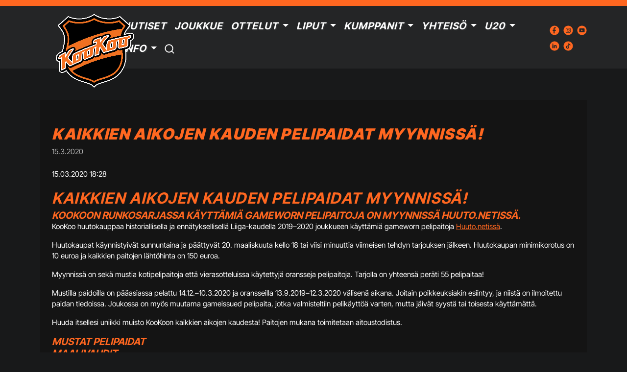

--- FILE ---
content_type: text/html; charset=UTF-8
request_url: https://www.kookoo.fi/artikkelit/kaikkien-aikojen-kauden-pelipaidat-myynnissa/
body_size: 140509
content:
<!DOCTYPE html>
<html lang="fi">
	<head>
		<meta charset="UTF-8">
		<meta name="viewport" content="width=device-width, initial-scale=1, shrink-to-fit=no">
		<link rel="profile" href="http://gmpg.org/xfn/11">
		<link href="https://cdn.jsdelivr.net/npm/bootstrap@5.3.0-alpha3/dist/css/bootstrap.min.css" rel="stylesheet" integrity="sha384-KK94CHFLLe+nY2dmCWGMq91rCGa5gtU4mk92HdvYe+M/SXH301p5ILy+dN9+nJOZ" crossorigin="anonymous">
		<script src="https://cdn.jsdelivr.net/npm/bootstrap@5.3.0-alpha3/dist/js/bootstrap.bundle.min.js" integrity="sha384-ENjdO4Dr2bkBIFxQpeoTz1HIcje39Wm4jDKdf19U8gI4ddQ3GYNS7NTKfAdVQSZe" crossorigin="anonymous"></script>
		<!-- Include the jQuery library -->
		<script src="https://cdn.jsdelivr.net/npm/@popperjs/core@2.11.7/dist/umd/popper.min.js" integrity="sha384-zYPOMqeu1DAVkHiLqWBUTcbYfZ8osu1Nd6Z89ify25QV9guujx43ITvfi12/QExE" crossorigin="anonymous"></script>
		<script src="https://cdn.jsdelivr.net/npm/bootstrap@5.3.0-alpha3/dist/js/bootstrap.min.js" integrity="sha384-Y4oOpwW3duJdCWv5ly8SCFYWqFDsfob/3GkgExXKV4idmbt98QcxXYs9UoXAB7BZ" crossorigin="anonymous"></script>
		<script src="https://code.jquery.com/jquery-3.6.0.min.js"></script>
		<script src="https://code.jquery.com/ui/1.13.2/jquery-ui.min.js" integrity="sha256-lSjKY0/srUM9BE3dPm+c4fBo1dky2v27Gdjm2uoZaL0=" crossorigin="anonymous"></script>
		
		<!-- Include the Slick Slider library -->
		<!-- <link rel="stylesheet" type="text/css" href="https://cdn.jsdelivr.net/npm/slick-carousel@1.8.1/slick/slick.css"/>
		<script type="text/javascript" src="https://cdn.jsdelivr.net/npm/slick-carousel@1.8.1/slick/slick.min.js"></script> -->
		<script src="https://www.kookoo.fi/wp-content/themes/KooKoo/js/slick/slick.min.js"></script>
		<script src="https://www.kookoo.fi/wp-content/themes/KooKoo/splide/js/splide.min.js"></script>
<!-- 		<link rel="stylesheet" href="https://www.kookoo.fi/wp-content/themes/KooKoo/splide/css/splide.min.css"> -->
		<link rel="stylesheet" href="https://www.kookoo.fi/wp-content/themes/KooKoo/splide/css/themes/splide-sea-green.min.css">

		<script src="https://www.kookoo.fi/wp-content/themes/KooKoo/js/sortable-main/sortable.min.js"></script>
		<title>Kaikkien aikojen kauden pelipaidat myynnissä! &#8211; KooKoo</title>
<meta name='robots' content='max-image-preview:large' />

<!-- Google Tag Manager for WordPress by gtm4wp.com -->
<script data-cfasync="false" data-pagespeed-no-defer>
	var gtm4wp_datalayer_name = "dataLayer";
	var dataLayer = dataLayer || [];
</script>
<!-- End Google Tag Manager for WordPress by gtm4wp.com --><link rel='dns-prefetch' href='//maxcdn.bootstrapcdn.com' />
<link rel='dns-prefetch' href='//cdnjs.cloudflare.com' />
<link rel="alternate" type="application/rss+xml" title="KooKoo &raquo; syöte" href="https://www.kookoo.fi/feed/" />
<link rel="alternate" type="application/rss+xml" title="KooKoo &raquo; kommenttien syöte" href="https://www.kookoo.fi/comments/feed/" />
<link rel="alternate" title="oEmbed (JSON)" type="application/json+oembed" href="https://www.kookoo.fi/wp-json/oembed/1.0/embed?url=https%3A%2F%2Fwww.kookoo.fi%2Fartikkelit%2Fkaikkien-aikojen-kauden-pelipaidat-myynnissa%2F" />
<link rel="alternate" title="oEmbed (XML)" type="text/xml+oembed" href="https://www.kookoo.fi/wp-json/oembed/1.0/embed?url=https%3A%2F%2Fwww.kookoo.fi%2Fartikkelit%2Fkaikkien-aikojen-kauden-pelipaidat-myynnissa%2F&#038;format=xml" />
<meta property="og:title" content="Kaikkien aikojen kauden pelipaidat myynnissä!"/><meta property="og:type" content="KooKoo - Uutiset"/><meta property="og:url" content="https://www.kookoo.fi/artikkelit/kaikkien-aikojen-kauden-pelipaidat-myynnissa/"/><meta property="og:site_name" content="KooKoo"/><meta property="og:image" content="https://www.kookoo.fi/wp-content/uploads/2023/05/Z-vb9rH-TBxG3VWglH5RCZWE07AsCSed8EQqZ5KRS5F5UcDoegq4S03O7qOqfauu9ag9CNAOsqb_Ya_YdRCsM2PIIwnIzAq4FR0KXgs560"/>
<style id='wp-img-auto-sizes-contain-inline-css'>
img:is([sizes=auto i],[sizes^="auto," i]){contain-intrinsic-size:3000px 1500px}
/*# sourceURL=wp-img-auto-sizes-contain-inline-css */
</style>
<style id='wp-emoji-styles-inline-css'>

	img.wp-smiley, img.emoji {
		display: inline !important;
		border: none !important;
		box-shadow: none !important;
		height: 1em !important;
		width: 1em !important;
		margin: 0 0.07em !important;
		vertical-align: -0.1em !important;
		background: none !important;
		padding: 0 !important;
	}
/*# sourceURL=wp-emoji-styles-inline-css */
</style>
<style id='wp-block-library-inline-css'>
:root{--wp-block-synced-color:#7a00df;--wp-block-synced-color--rgb:122,0,223;--wp-bound-block-color:var(--wp-block-synced-color);--wp-editor-canvas-background:#ddd;--wp-admin-theme-color:#007cba;--wp-admin-theme-color--rgb:0,124,186;--wp-admin-theme-color-darker-10:#006ba1;--wp-admin-theme-color-darker-10--rgb:0,107,160.5;--wp-admin-theme-color-darker-20:#005a87;--wp-admin-theme-color-darker-20--rgb:0,90,135;--wp-admin-border-width-focus:2px}@media (min-resolution:192dpi){:root{--wp-admin-border-width-focus:1.5px}}.wp-element-button{cursor:pointer}:root .has-very-light-gray-background-color{background-color:#eee}:root .has-very-dark-gray-background-color{background-color:#313131}:root .has-very-light-gray-color{color:#eee}:root .has-very-dark-gray-color{color:#313131}:root .has-vivid-green-cyan-to-vivid-cyan-blue-gradient-background{background:linear-gradient(135deg,#00d084,#0693e3)}:root .has-purple-crush-gradient-background{background:linear-gradient(135deg,#34e2e4,#4721fb 50%,#ab1dfe)}:root .has-hazy-dawn-gradient-background{background:linear-gradient(135deg,#faaca8,#dad0ec)}:root .has-subdued-olive-gradient-background{background:linear-gradient(135deg,#fafae1,#67a671)}:root .has-atomic-cream-gradient-background{background:linear-gradient(135deg,#fdd79a,#004a59)}:root .has-nightshade-gradient-background{background:linear-gradient(135deg,#330968,#31cdcf)}:root .has-midnight-gradient-background{background:linear-gradient(135deg,#020381,#2874fc)}:root{--wp--preset--font-size--normal:16px;--wp--preset--font-size--huge:42px}.has-regular-font-size{font-size:1em}.has-larger-font-size{font-size:2.625em}.has-normal-font-size{font-size:var(--wp--preset--font-size--normal)}.has-huge-font-size{font-size:var(--wp--preset--font-size--huge)}.has-text-align-center{text-align:center}.has-text-align-left{text-align:left}.has-text-align-right{text-align:right}.has-fit-text{white-space:nowrap!important}#end-resizable-editor-section{display:none}.aligncenter{clear:both}.items-justified-left{justify-content:flex-start}.items-justified-center{justify-content:center}.items-justified-right{justify-content:flex-end}.items-justified-space-between{justify-content:space-between}.screen-reader-text{border:0;clip-path:inset(50%);height:1px;margin:-1px;overflow:hidden;padding:0;position:absolute;width:1px;word-wrap:normal!important}.screen-reader-text:focus{background-color:#ddd;clip-path:none;color:#444;display:block;font-size:1em;height:auto;left:5px;line-height:normal;padding:15px 23px 14px;text-decoration:none;top:5px;width:auto;z-index:100000}html :where(.has-border-color){border-style:solid}html :where([style*=border-top-color]){border-top-style:solid}html :where([style*=border-right-color]){border-right-style:solid}html :where([style*=border-bottom-color]){border-bottom-style:solid}html :where([style*=border-left-color]){border-left-style:solid}html :where([style*=border-width]){border-style:solid}html :where([style*=border-top-width]){border-top-style:solid}html :where([style*=border-right-width]){border-right-style:solid}html :where([style*=border-bottom-width]){border-bottom-style:solid}html :where([style*=border-left-width]){border-left-style:solid}html :where(img[class*=wp-image-]){height:auto;max-width:100%}:where(figure){margin:0 0 1em}html :where(.is-position-sticky){--wp-admin--admin-bar--position-offset:var(--wp-admin--admin-bar--height,0px)}@media screen and (max-width:600px){html :where(.is-position-sticky){--wp-admin--admin-bar--position-offset:0px}}

/*# sourceURL=wp-block-library-inline-css */
</style><style id='global-styles-inline-css'>
:root{--wp--preset--aspect-ratio--square: 1;--wp--preset--aspect-ratio--4-3: 4/3;--wp--preset--aspect-ratio--3-4: 3/4;--wp--preset--aspect-ratio--3-2: 3/2;--wp--preset--aspect-ratio--2-3: 2/3;--wp--preset--aspect-ratio--16-9: 16/9;--wp--preset--aspect-ratio--9-16: 9/16;--wp--preset--color--black: #000000;--wp--preset--color--cyan-bluish-gray: #abb8c3;--wp--preset--color--white: #fff;--wp--preset--color--pale-pink: #f78da7;--wp--preset--color--vivid-red: #cf2e2e;--wp--preset--color--luminous-vivid-orange: #ff6900;--wp--preset--color--luminous-vivid-amber: #fcb900;--wp--preset--color--light-green-cyan: #7bdcb5;--wp--preset--color--vivid-green-cyan: #00d084;--wp--preset--color--pale-cyan-blue: #8ed1fc;--wp--preset--color--vivid-cyan-blue: #0693e3;--wp--preset--color--vivid-purple: #9b51e0;--wp--preset--color--light-gray: #303233
                ;--wp--preset--color--dark-gray: #242526;--wp--preset--color--dark-black: #18191A;--wp--preset--color--bright-orange: #FF6720;--wp--preset--gradient--vivid-cyan-blue-to-vivid-purple: linear-gradient(135deg,rgb(6,147,227) 0%,rgb(155,81,224) 100%);--wp--preset--gradient--light-green-cyan-to-vivid-green-cyan: linear-gradient(135deg,rgb(122,220,180) 0%,rgb(0,208,130) 100%);--wp--preset--gradient--luminous-vivid-amber-to-luminous-vivid-orange: linear-gradient(135deg,rgb(252,185,0) 0%,rgb(255,105,0) 100%);--wp--preset--gradient--luminous-vivid-orange-to-vivid-red: linear-gradient(135deg,rgb(255,105,0) 0%,rgb(207,46,46) 100%);--wp--preset--gradient--very-light-gray-to-cyan-bluish-gray: linear-gradient(135deg,rgb(238,238,238) 0%,rgb(169,184,195) 100%);--wp--preset--gradient--cool-to-warm-spectrum: linear-gradient(135deg,rgb(74,234,220) 0%,rgb(151,120,209) 20%,rgb(207,42,186) 40%,rgb(238,44,130) 60%,rgb(251,105,98) 80%,rgb(254,248,76) 100%);--wp--preset--gradient--blush-light-purple: linear-gradient(135deg,rgb(255,206,236) 0%,rgb(152,150,240) 100%);--wp--preset--gradient--blush-bordeaux: linear-gradient(135deg,rgb(254,205,165) 0%,rgb(254,45,45) 50%,rgb(107,0,62) 100%);--wp--preset--gradient--luminous-dusk: linear-gradient(135deg,rgb(255,203,112) 0%,rgb(199,81,192) 50%,rgb(65,88,208) 100%);--wp--preset--gradient--pale-ocean: linear-gradient(135deg,rgb(255,245,203) 0%,rgb(182,227,212) 50%,rgb(51,167,181) 100%);--wp--preset--gradient--electric-grass: linear-gradient(135deg,rgb(202,248,128) 0%,rgb(113,206,126) 100%);--wp--preset--gradient--midnight: linear-gradient(135deg,rgb(2,3,129) 0%,rgb(40,116,252) 100%);--wp--preset--font-size--small: 13px;--wp--preset--font-size--medium: 20px;--wp--preset--font-size--large: 36px;--wp--preset--font-size--x-large: 42px;--wp--preset--spacing--20: 0.44rem;--wp--preset--spacing--30: 0.67rem;--wp--preset--spacing--40: 1rem;--wp--preset--spacing--50: 1.5rem;--wp--preset--spacing--60: 2.25rem;--wp--preset--spacing--70: 3.38rem;--wp--preset--spacing--80: 5.06rem;--wp--preset--shadow--natural: 6px 6px 9px rgba(0, 0, 0, 0.2);--wp--preset--shadow--deep: 12px 12px 50px rgba(0, 0, 0, 0.4);--wp--preset--shadow--sharp: 6px 6px 0px rgba(0, 0, 0, 0.2);--wp--preset--shadow--outlined: 6px 6px 0px -3px rgb(255, 255, 255), 6px 6px rgb(0, 0, 0);--wp--preset--shadow--crisp: 6px 6px 0px rgb(0, 0, 0);}:where(.is-layout-flex){gap: 0.5em;}:where(.is-layout-grid){gap: 0.5em;}body .is-layout-flex{display: flex;}.is-layout-flex{flex-wrap: wrap;align-items: center;}.is-layout-flex > :is(*, div){margin: 0;}body .is-layout-grid{display: grid;}.is-layout-grid > :is(*, div){margin: 0;}:where(.wp-block-columns.is-layout-flex){gap: 2em;}:where(.wp-block-columns.is-layout-grid){gap: 2em;}:where(.wp-block-post-template.is-layout-flex){gap: 1.25em;}:where(.wp-block-post-template.is-layout-grid){gap: 1.25em;}.has-black-color{color: var(--wp--preset--color--black) !important;}.has-cyan-bluish-gray-color{color: var(--wp--preset--color--cyan-bluish-gray) !important;}.has-white-color{color: var(--wp--preset--color--white) !important;}.has-pale-pink-color{color: var(--wp--preset--color--pale-pink) !important;}.has-vivid-red-color{color: var(--wp--preset--color--vivid-red) !important;}.has-luminous-vivid-orange-color{color: var(--wp--preset--color--luminous-vivid-orange) !important;}.has-luminous-vivid-amber-color{color: var(--wp--preset--color--luminous-vivid-amber) !important;}.has-light-green-cyan-color{color: var(--wp--preset--color--light-green-cyan) !important;}.has-vivid-green-cyan-color{color: var(--wp--preset--color--vivid-green-cyan) !important;}.has-pale-cyan-blue-color{color: var(--wp--preset--color--pale-cyan-blue) !important;}.has-vivid-cyan-blue-color{color: var(--wp--preset--color--vivid-cyan-blue) !important;}.has-vivid-purple-color{color: var(--wp--preset--color--vivid-purple) !important;}.has-black-background-color{background-color: var(--wp--preset--color--black) !important;}.has-cyan-bluish-gray-background-color{background-color: var(--wp--preset--color--cyan-bluish-gray) !important;}.has-white-background-color{background-color: var(--wp--preset--color--white) !important;}.has-pale-pink-background-color{background-color: var(--wp--preset--color--pale-pink) !important;}.has-vivid-red-background-color{background-color: var(--wp--preset--color--vivid-red) !important;}.has-luminous-vivid-orange-background-color{background-color: var(--wp--preset--color--luminous-vivid-orange) !important;}.has-luminous-vivid-amber-background-color{background-color: var(--wp--preset--color--luminous-vivid-amber) !important;}.has-light-green-cyan-background-color{background-color: var(--wp--preset--color--light-green-cyan) !important;}.has-vivid-green-cyan-background-color{background-color: var(--wp--preset--color--vivid-green-cyan) !important;}.has-pale-cyan-blue-background-color{background-color: var(--wp--preset--color--pale-cyan-blue) !important;}.has-vivid-cyan-blue-background-color{background-color: var(--wp--preset--color--vivid-cyan-blue) !important;}.has-vivid-purple-background-color{background-color: var(--wp--preset--color--vivid-purple) !important;}.has-black-border-color{border-color: var(--wp--preset--color--black) !important;}.has-cyan-bluish-gray-border-color{border-color: var(--wp--preset--color--cyan-bluish-gray) !important;}.has-white-border-color{border-color: var(--wp--preset--color--white) !important;}.has-pale-pink-border-color{border-color: var(--wp--preset--color--pale-pink) !important;}.has-vivid-red-border-color{border-color: var(--wp--preset--color--vivid-red) !important;}.has-luminous-vivid-orange-border-color{border-color: var(--wp--preset--color--luminous-vivid-orange) !important;}.has-luminous-vivid-amber-border-color{border-color: var(--wp--preset--color--luminous-vivid-amber) !important;}.has-light-green-cyan-border-color{border-color: var(--wp--preset--color--light-green-cyan) !important;}.has-vivid-green-cyan-border-color{border-color: var(--wp--preset--color--vivid-green-cyan) !important;}.has-pale-cyan-blue-border-color{border-color: var(--wp--preset--color--pale-cyan-blue) !important;}.has-vivid-cyan-blue-border-color{border-color: var(--wp--preset--color--vivid-cyan-blue) !important;}.has-vivid-purple-border-color{border-color: var(--wp--preset--color--vivid-purple) !important;}.has-vivid-cyan-blue-to-vivid-purple-gradient-background{background: var(--wp--preset--gradient--vivid-cyan-blue-to-vivid-purple) !important;}.has-light-green-cyan-to-vivid-green-cyan-gradient-background{background: var(--wp--preset--gradient--light-green-cyan-to-vivid-green-cyan) !important;}.has-luminous-vivid-amber-to-luminous-vivid-orange-gradient-background{background: var(--wp--preset--gradient--luminous-vivid-amber-to-luminous-vivid-orange) !important;}.has-luminous-vivid-orange-to-vivid-red-gradient-background{background: var(--wp--preset--gradient--luminous-vivid-orange-to-vivid-red) !important;}.has-very-light-gray-to-cyan-bluish-gray-gradient-background{background: var(--wp--preset--gradient--very-light-gray-to-cyan-bluish-gray) !important;}.has-cool-to-warm-spectrum-gradient-background{background: var(--wp--preset--gradient--cool-to-warm-spectrum) !important;}.has-blush-light-purple-gradient-background{background: var(--wp--preset--gradient--blush-light-purple) !important;}.has-blush-bordeaux-gradient-background{background: var(--wp--preset--gradient--blush-bordeaux) !important;}.has-luminous-dusk-gradient-background{background: var(--wp--preset--gradient--luminous-dusk) !important;}.has-pale-ocean-gradient-background{background: var(--wp--preset--gradient--pale-ocean) !important;}.has-electric-grass-gradient-background{background: var(--wp--preset--gradient--electric-grass) !important;}.has-midnight-gradient-background{background: var(--wp--preset--gradient--midnight) !important;}.has-small-font-size{font-size: var(--wp--preset--font-size--small) !important;}.has-medium-font-size{font-size: var(--wp--preset--font-size--medium) !important;}.has-large-font-size{font-size: var(--wp--preset--font-size--large) !important;}.has-x-large-font-size{font-size: var(--wp--preset--font-size--x-large) !important;}
/*# sourceURL=global-styles-inline-css */
</style>

<style id='classic-theme-styles-inline-css'>
/*! This file is auto-generated */
.wp-block-button__link{color:#fff;background-color:#32373c;border-radius:9999px;box-shadow:none;text-decoration:none;padding:calc(.667em + 2px) calc(1.333em + 2px);font-size:1.125em}.wp-block-file__button{background:#32373c;color:#fff;text-decoration:none}
/*# sourceURL=/wp-includes/css/classic-themes.min.css */
</style>
<link rel='stylesheet' id='contact-form-7-css' href='https://www.kookoo.fi/wp-content/plugins/contact-form-7/includes/css/styles.css?ver=6.1.1' media='all' />
<link rel='stylesheet' id='tle-custom-style-css' href='https://www.kookoo.fi/wp-content/themes/KooKoo/css/tle-custom-style.css?ver=6.9' media='all' />
<link rel='stylesheet' id='understrap-styles-css' href='https://www.kookoo.fi/wp-content/themes/KooKoo/css/theme.min.css?ver=1.0.1.1686579074' media='all' />
<link rel='stylesheet' id='load-fa-css' href='https://maxcdn.bootstrapcdn.com/font-awesome/4.7.0/css/font-awesome.min.css?ver=6.9' media='all' />
<link rel='stylesheet' id='custom-fa-css' href='https://cdnjs.cloudflare.com/ajax/libs/font-awesome/5.11.2/css/all.min.css?ver=6.9' media='all' />
<link rel='stylesheet' id='slickSlide-style-css' href='https://www.kookoo.fi/wp-content/themes/KooKoo/js/slick/slick.css?ver=1.0' media='all' />
<link rel='stylesheet' id='relevanssi-live-search-css' href='https://www.kookoo.fi/wp-content/plugins/relevanssi-live-ajax-search/assets/styles/style.css?ver=2.4' media='all' />
<link rel='stylesheet' id='cf7cf-style-css' href='https://www.kookoo.fi/wp-content/plugins/cf7-conditional-fields/style.css?ver=2.6.3' media='all' />
<script src="https://www.kookoo.fi/wp-content/themes/KooKoo/js/tle-custom.js?ver=6.9" id="tle-custom-js-js"></script>
<script src="https://www.kookoo.fi/wp-includes/js/jquery/jquery.min.js?ver=3.7.1" id="jquery-core-js"></script>
<script src="https://www.kookoo.fi/wp-includes/js/jquery/jquery-migrate.min.js?ver=3.4.1" id="jquery-migrate-js"></script>
<link rel="https://api.w.org/" href="https://www.kookoo.fi/wp-json/" /><link rel="alternate" title="JSON" type="application/json" href="https://www.kookoo.fi/wp-json/wp/v2/artikkelit/2968" /><link rel="EditURI" type="application/rsd+xml" title="RSD" href="https://www.kookoo.fi/xmlrpc.php?rsd" />
<meta name="generator" content="WordPress 6.9" />
<link rel="canonical" href="https://www.kookoo.fi/artikkelit/kaikkien-aikojen-kauden-pelipaidat-myynnissa/" />
<link rel='shortlink' href='https://www.kookoo.fi/?p=2968' />

<!-- Google Tag Manager for WordPress by gtm4wp.com -->
<!-- GTM Container placement set to automatic -->
<script data-cfasync="false" data-pagespeed-no-defer type="text/javascript">
	var dataLayer_content = {"pagePostType":"artikkelit","pagePostType2":"single-artikkelit","pageCategory":["uutinen"],"pagePostAuthor":"tomi.lepisto"};
	dataLayer.push( dataLayer_content );
</script>
<script data-cfasync="false">
(function(w,d,s,l,i){w[l]=w[l]||[];w[l].push({'gtm.start':
new Date().getTime(),event:'gtm.js'});var f=d.getElementsByTagName(s)[0],
j=d.createElement(s),dl=l!='dataLayer'?'&l='+l:'';j.async=true;j.src=
'//www.googletagmanager.com/gtm.js?id='+i+dl;f.parentNode.insertBefore(j,f);
})(window,document,'script','dataLayer','GTM-W6BDVPS');
</script>
<!-- End Google Tag Manager for WordPress by gtm4wp.com -->         <style type="text/css">
            @font-face {
            font-family: 'Inter Tight';      
            font-weight: 900;      
            src: url('https://www.kookoo.fi/wp-content/themes/KooKoo/fonts/Inter_Tight/static/InterTight-Black.ttf') format('truetype');
            }  
            @font-face {
            font-family: 'Inter Tight';      
            font-weight: 800;      
            src: url('https://www.kookoo.fi/wp-content/themes/KooKoo/fonts/Inter_Tight/static/InterTight-ExtraBold.ttf') format('truetype');
            } 
            @font-face {
            font-family: 'Inter Tight';      
            font-weight: bolder;      
            src: url('https://www.kookoo.fi/wp-content/themes/KooKoo/fonts/Inter_Tight/static/InterTight-Bold.ttf') format('truetype');
            } 
            @font-face {
            font-family: 'Inter Tight';      
            font-weight: 700;      
            src: url('https://www.kookoo.fi/wp-content/themes/KooKoo/fonts/Inter_Tight/static/InterTight-Bold.ttf') format('truetype');
            } 
            @font-face {
            font-family: 'Inter Tight';      
            font-weight: bold;      
            src: url('https://www.kookoo.fi/wp-content/themes/KooKoo/fonts/Inter_Tight/static/InterTight-Bold.ttf') format('truetype');
            } 
            @font-face {
            font-family: 'Inter Tight';      
            font-weight: 600;      
            src: url('https://www.kookoo.fi/wp-content/themes/KooKoo/fonts/Inter_Tight/static/InterTight-SemiBold.ttf') format('truetype');
            } 
            @font-face {
            font-family: 'Inter Tight';      
            font-weight: 500;      
            src: url('https://www.kookoo.fi/wp-content/themes/KooKoo/fonts/Inter_Tight/static/InterTight-Medium.ttf') format('truetype');
            } 
            @font-face {
            font-family: 'Inter Tight';      
            font-weight: 400;      
            src: url('https://www.kookoo.fi/wp-content/themes/KooKoo/fonts/Inter_Tight/static/InterTight-Regular.ttf') format('truetype');
            }
            @font-face {
            font-family: 'Inter Tight';      
            font-weight: normal;      
            src: url('https://www.kookoo.fi/wp-content/themes/KooKoo/fonts/Inter_Tight/static/InterTight-Regular.ttf') format('truetype');
            } 
            @font-face {
            font-family: 'Inter Tight';      
            font-weight: 300;      
            src: url('https://www.kookoo.fi/wp-content/themes/KooKoo/fonts/Inter_Tight/static/InterTight-Light.ttf') format('truetype');
            }  
            @font-face {
            font-family: 'Inter Tight';      
            font-weight: 200;      
            src: url('https://www.kookoo.fi/wp-content/themes/KooKoo/fonts/Inter_Tight/static/InterTight-ExtraLight.ttf') format('truetype');
            }  
            @font-face {
            font-family: 'Inter Tight';      
            font-weight: 100;      
            src: url('https://www.kookoo.fi/wp-content/themes/KooKoo/fonts/Inter_Tight/static/InterTight-Thin.ttf') format('truetype');
            } 

            
            
            /* @import url('https://fonts.googleapis.com/css2?family=Acme&display=swap');
            @import url('https://fonts.googleapis.com/css2?family=Asap+Condensed:ital,wght@0,200;0,300;0,400;0,500;0,600;0,700;0,800;0,900;1,200;1,300;1,400;1,500;1,600;1,700;1,800;1,900&display=swap'); */
            p:empty {
                display: none;
                visibility: hidden;
            }
            body, .form-select, .form-select option { 
                font-family:'Inter Tight', sans-serif;
                font-weight: 400;  
                color: #ffffff; 
                font-size: 1rem; 
            }
            .form-select, .form-select option { 
                font-family:'Inter Tight', sans-serif;
                font-weight: 400;
                color: #000000; 
                font-size: 1rem; 
            }
            .tle-header-banner-container,
            .tle-next-game-banner,
            .tle-navbar-container {
                background-color: #242526;
            }            
            .tle-top-accent-bar{
                background-color: #ff6720;
            }            
             h1 { color: #ffffff ; font-size: 1.95rem;  }
             .accordion-button, h2 { color: #ffffff ; font-size: 1.4rem;  }
             h3 { color: #ffffff ; font-size: 1.25rem;  }

             #tab-additional_information h2,
             #comments h2,
             #tab-description h2,
             .related h2,
             h4 { color: #ffffff ; font-size: 1.25rem;  }
             h5 { color: #ffffff ; font-size: 2.5rem;  }
             h6 { color: #ffffff ; font-size: 1.5rem;  }
             .tle-btn-primary,
             .tle-btn-primary span, .btn-outline-primary, .wpcf7 input[type="submit"], .wpcf7-submit, .btn, .wp-element-button, .product_type_simple, .add_to_cart_button, .ajax_add_to_cart,
            a, p, .product_meta,.woocommerce-notices-wrapper, .woocommerce-message, span, li, ul { 
                font-family:'Inter Tight', sans-serif;
                font-weight: 400;
                color: #ffffff; 
                font-size: 0.95rem;                
            }
            p {
                font-style: normal;
            }
             h1,h2,h3,h4,h5,h6,p,a, .menu-item a {
                transition: all 0.5s ease-out;
                margin: 0;
             }
             .tle-secondary-title {
                color:#ff6720;                
             }           
             .cart_item td,
             .woocommerce-result-count {color:#ff6720 !important;
            }
            h2,h3,h4,h5,h6 {                
                font-family:'Inter Tight', sans-serif;              
                font-weight: 700;     
                text-transform: uppercase;
                font-style: italic;
             }
             h1 {                
                font-family:'Inter Tight', sans-serif;      
                text-transform: uppercase;
                font-weight: 900;
                text-shadow: 2px 2px 0px #303233;
                letter-spacing: 0.05em;
                line-height: 45px;
                text-transform: uppercase;    
                font-style: italic;
             }
            .tle-henk-kortti h4,
            .wp-block-heading h1,
            .wp-block-heading h2,
            .wp-block-heading h3,
            .wp-block-heading h4,
            .wp-block-heading h5,
            .wp-block-heading h6,
            .wp-block-heading,
            .tle-single-article-container h1,
            .tle-single-article-container h2,
            .tle-single-article-container h3,
            .tle-single-article-container h4,
            .tle-single-article-container h5,
            .tle-single-article-container h6, 
            .tle-article-text-container h1,
            .tle-article-text-container h2,
            .tle-article-text-container h3,
            .tle-article-text-container h4,
            .tle-article-text-container h5,
            .tle-article-text-container h6,  
            .tle-article-text-container h1 span,
            .tle-article-text-container h2 span,
            .tle-article-text-container h3 span,
            .tle-article-text-container h4 span,
            .tle-article-text-container h5 span,
            .tle-article-text-container h6 span,           
            .tle-single-article h1,
            .tle-single-article h2,
            .tle-single-article h3,
            .tle-single-article h4,
            .tle-single-article h5,
            .tle-single-article h6,
            .tle-contact-form h2,
            .tle-contact-form h3
            .tle-contact-form h4 {
                color:#ff6720;
                text-shadow: none;
                vertical-align: middle;
				white-space: normal;
				    overflow-wrap: break-word;
             }
             .tle-contact-form h2,
            .tle-contact-form h3
            .tle-contact-form h4 {
                margin-bottom: 1rem;
            }
             .tle-henk-kortti h6 {
                font-size: calc(1.5rem - 0.25rem);  
                padding-bottom: 1rem;              
             }
            .wp-block-heading { 
                margin-bottom: 1rem; 
            }
            b, strong {
                font-weight: 700;
                line-height: 1.4;
            }
             #tle-playoffs th,
             #tle-runkosarja th,
             #tle-playoffs th p,
             #tle-runkosarja th p,
             #tle-playoffs p span, 
             #tle-runkosarja p span {
                font-style: italic;
            }
             .tle-navbar .dropdown-menu,
             .tle-mid-header-wrapper {
                background-color: #303233;
            }
            .page-link,
            a { 
                color: #ff6720; 
            }
            .page-link:hover,
            .page-link:focus,
            a:hover, a:focus { 
                color: #ffffff ;
            }
            .page-item:hover {
                background-color: #b3b3b3 !important;
            }
            #secondary-menu {
                background-color: #ff6720;
            }
            .menu-item a{ 
                font-family:'Inter Tight', sans-serif;      
                text-transform: uppercase;
                font-weight: 700;
                text-shadow: 2px 2px 0px #303233;
                letter-spacing: 0.05em;
                color: #ffffff ; 
                font-size: 1.25rem;             
                text-transform: uppercase;
                font-style: italic;
            }
            .active > .page-link, .page-link.active {
                z-index: 3;
                color: #ffffff;
                background-color: #ff6720;
                border-color: transparent;
            }
            .dropdown-menu .menu-item a{ 
                color: #ffffff ; 
                text-transform: inherit;
                font-style: normal;
                font-weight: 600;
            }
            #dropdownBtn,
            .tle-mid-header-wrapper .dropdown-item,
            #dropdownBtn span {
                font-family:'Inter Tight', sans-serif;
                font-weight: 400;
                color: #ff6720;                
            }
            .menu-item a:hover,.menu-item a:focus { color: #ff6720;
            }
            .tle-mobile-menu .tle-navbar .menu-item .nav-link .active,
            .tle-mobile-menu .tle-navbar .menu-item .active .nav-link ,
            #secondary-menu .current-menu-item .nav-link,
            #secondary-menu .active .nav-link,
            .current-menu-item .nav-link, .active .nav-link { 
                color: #ff6720;
            }            
            #secondary-menu .nav-link { 
                color: #ffffff ; 
                font-size: 1.25rem;
            }
            #secondary-menu .nav-link:focus,#secondary-menu .nav-link:hover { 
                color: #ffffff !important; 
            }
            .tle-primary-background-color { 
                background-color:  #242526;
            }
            .tle-hero-link-container:first-of-type {								
                background-color: #ff6720;
                color: #ffffff ; 
            }
            .tle-hero-link-container:first-of-type a{								
                color: #ffffff ;                 
            }
            
            .tle-pelaajan-nimi h3:nth-of-type(1) {
                color: #ff6720;
                line-height: 1.1;
            }
            .tle-pelaaja-status,            
            .tle-pelaajan-nimi h3:nth-of-type(2) {
                font-family:'Inter Tight', sans-serif;      
                text-transform: uppercase;
                font-weight:700;
                font-size: 2.25rem;
                line-height: 1.1;
            }
            .tle-nro-status h3 {
                font-family:'Inter Tight', sans-serif;      
                text-transform: uppercase;
                font-weight: 700;
            }
            .tle-highlight,
            .tle-pelaaja-status,
            .tle-nro-status h3{
                color: #ff6720;
            }
            .tle-pelaajan-tekstit {					
						border-bottom: 0.5rem solid #ff6720;
					}
            .modal-content,
            .tle-secondary-background-color { 
                background-color:  #000000;
            }
            .bg-primary {    
                background-color: #242526 !important;
            }
            .woocommerce div.product .woocommerce-tabs ul.tabs li {
                background-color: #24252680;                
            }
            .woocommerce div.product .woocommerce-tabs ul.tabs li::before {          
                box-shadow: 2px 2px 0 #24252610;
            }
            .woocommerce div.product .woocommerce-tabs ul.tabs li::after {
         
                box-shadow: -2px 2px 0 #24252610;
            }  
            .tle-btn-container .tle-btn-wrapper-right .tle-btn-small,
             .woocommerce:where(body:not(.woocommerce-block-theme-has-button-styles)) #respond input#submit, 
            .btn .btn-secondary,  
            .button, 
            .wp-element-button
            .btn-success, 
            .woocommerce-notices-wrapper .woocommerce-message a.button,                  
            .btn-outline-primary, 
            .wpcf7 input[type="submit"],
            .wpcf7-submit,
            .btn,
            .wp-element-button, 
            .product_type_simple, 
            .add_to_cart_button,
            .ajax_add_to_cart, 
            a.button,
            .btn-success,           
            .btn-secondary,               
            .btn-primary, 
            .tle-cta-btn, 
            .tle-cat-btn,
            .tle-ticket-btn,
            .tle-btn-primary,
            .tle-cta-btn-small span, 
            .tle-btn-small-primary,
            .btn-success,
            .tle-cta-btn-small {  
                color: #ffffff; 
                background-color: #ff6720; 
                transition: all 0.5s ease-out;	
                font-style: normal;
                border: none;
                border-radius: 0;
                font-family:'Inter Tight', sans-serif;
                font-weight: 400;
                color: #ffffff; 
                font-size: 0.95rem; 
            }
            .woocommerce #reviews #comments ol.commentlist li .comment-text p.meta {
                font-family:'Inter Tight', sans-serif;
                font-weight: 400;
                color: #ffffff; 
                font-size: 0.95rem; 
                font-style: normal;
            }
            .alert-success, .woocommerce-notices-wrapper .woocommerce-message,
            .woocommerce #reviews #comments ol.commentlist li .comment-text {
                border: none;
            }
            .tle-btn-container .tle-btn-wrapper-left-ateam .tle-btn-small {
                background-color:#000000;
                
            }
            .tle-btn-container .tle-btn-wrapper-right-hteam .tle-btn-small {
                background-color:#ff6720;
            }
            
            .btn:disabled{
                color: #ffffff !important; 
                background-color: #ff6720 !important;
                transition: all 0.5s ease-out;	
            }
            .woocommerce a.remove {
                color: #ffffff !important; 
                transition: all 0.5s ease-out;	
            }
            .remove:hover, 
            .woocommerce a.remove:hover,
            .remove:focus,
            .woocommerce a.remove:focus {
                background-color: #b3b3b3 !important; 
                color: #ffffff !important;              
            }
            .woocommerce p.stars a:focus,
            .woocommerce p.stars a:hover,

            .woocommerce .star-rating::before,
            .woocommerce .star-rating span,
            .tle-post-terms,
            .tle-post-terms a,
            .tle-post-terms a span {
                color: #ff6720;
            }
            .woocommerce p.stars.selected a.active::before {
                color: #ff6720;
            }
            
            .woocommerce .star-rating span::before {
                content: "\e021";
                top: 0;
                position: absolute;
                font-family: WooCommerce;
                left: 0;
            }
            .woocommerce-notices-wrapper .woocommerce-message a.button:hover,
            .tle-ticket-btn:hover span,
            .tle-ticket-btn:focus span,
            .tle-btn-small-primary:hover span,
            .tle-btn-small-primary:focus span,
            .tle-btn-small:hover span,
            .tle-btn-small:focus span,
            .tle-btn-primary:hover span, 
            .tle-btn-primary:focus span,
            .tle-cta-btn-small:hover span,
            .tle-cta-btn-small:focus span, 
            .tle-cat-btn:focus span,
            .tle-cat-btn:hover span,            
            .tle-cta-btn-small:hover span {
                color: #000000 ;
            }
            .btn .btn-secondary:hover,
            .btn .btn-secondary:focus,
            .woocommerce-notices-wrapper .woocommerce-message a.button:hover,
            .tle-btn-container .tle-btn-wrapper-left .tle-btn-small:hover,
            .tle-btn-container .tle-btn-wrapper-left .tle-btn-small:focus,
            .tle-btn-container .tle-btn-wrapper-right .tle-btn-small:hover,
            .tle-btn-container .tle-btn-wrapper-right .tle-btn-small:focus,
            .tle-btn-small-primary:hover,
            /* .tle-btn-small-primary:focus, */
            .wpcf7 input[type="submit"]:hover,
            .wpcf7-submit:hover,
            .tle-terms a:hover,
            .tle-terms a:focus,          
            .tle-cat-btn:hover a,  
            .tle-cat-btn:focus a, 
            .tle-cat-btn:hover,
            .tle-cat-btn:focus,  
            .tle-cta-btn-small:hover,            
            .tle-cta-btn-small:focus,
            .btn:hover,
            .btn:focus,            
            .tle-btn-small:hover,
            .tle-btn-small:focus,
            .btn-primary:hover,
            .btn-primary:focus,
            .tle-cta-btn:hover, 
            .tle-cta-btn:focus,
            .tle-game-terms:hover .tle-cat-btn,
            .tle-game-terms:focus .tle-cat-btn,
            .tle-ticket-btn:hover,
            .tle-post-terms a:hover,
            .tle-post-terms a:focus,
            .tle-btn-primary:hover, 
            .tle-btn-primary:focus,             
            .tle-ticket-btn:focus  {  
                color: #000000 ;
                background-color: #b3b3b3; 
            }
            .tle-sijainti-link:hover span ,
            .tle-article-wrapper:hover h3,
            .tle-article-wrapper a:hover .tle-article-wrapper h3 , .tle-article-wrapper a:focus .tle-article-wrapper h3{
                color: #ff6720 ;
            }
            .btn:disabled:hover,
            .btn:disabled:focus{
                color: #ffffff !important; 
                background-color: #b3b3b3 !important;
            }
            .tle-modal-pelaajantiedot span {
                color: #ff6720; 
            }  
            .woocommerce-message,
            .woocommerce div.product p.price, .alert-success,
            .woocommerce-notices-wrapper .woocommerce-message,
            .woocommerce-message::after,
            .dir-u p,
            .dir-d p {
                font-weight: 400;
                color: #ff6720 !important; 
            }
            .tle-footer-company-info p {  
                color: #ff6720; 
                font-size: 1rem; 
            }
            .woocommerce-checkout #payment,.alert-info, .woocommerce-info { 
                background-color: transparent; 
                border:none;
            }
            .quantity input[type=number], 
            .cart_item td { 
                font-family:'Inter Tight', sans-serif;
                font-weight: 400;
                color: #242526; 
                font-size: 0.95rem; 
            }
            .quantity input[type="number"], .cart_item td {
                font-family:'Inter Tight', sans-serif;
                font-weight: 400;
                color: #ff6720;
                font-size: 0.95rem;
                border-radius: 2px;
                padding: .25rem .75rem;
                padding-right: 0rem;
            }

            .mark, mark {
            padding: .1875em;
            background-color: transparent;
            color: #ff6720; 
            }
            .cart_item td { 
                text-align: left;
            }
            .shop_table .product-total,
            .cart_item .product-total {
                text-align: right;
            }
            .woocommerce nav.woocommerce-pagination ul li a:focus, 
            .woocommerce nav.woocommerce-pagination ul li a:hover, 
            .woocommerce nav.woocommerce-pagination ul li span.current {
                background: #ff6720;
                color:#000000;
                font-family:'Inter Tight', sans-serif;
                font-weight: 400;
                font-size: 0.95rem; 
            }
            .woocommerce ul.products li.product .price { 
                color:  #242526;
                font-family:'Inter Tight', sans-serif;
                font-weight: 400;
                font-size: 0.95rem;
            }
            .woocommerce div.product p.price,
            .alert-success, 
            .woocommerce-notices-wrapper .woocommerce-message { 
                color:  #242526;
                font-family:'Inter Tight', sans-serif;
                font-weight: 400;                
            }
            .tle-top-footer h2 { 
              color: #ff6720;
            }
            .tle-post-terms a {               
                background-color: #303233;
            }
            .tle-ateam {
            background-color: #ff6720;
           }
           .tle-hteam {
            background-color: #000000;
           }
           .tuote-slider .woocommerce-loop-product__title {
                font-family:'Inter Tight', sans-serif;      
                text-transform: uppercase;
                font-weight: 700;
                color: #ffffff;
                font-style: italic;
           }

            .woocommerce .woocommerce-breadcrumb a:hover,
            .woocommerce .woocommerce-breadcrumb a:focus,
            .woocommerce ul.products li.product:hover, 
            .woocommerce-page ul.products li.product:hover .woocommerce-loop-product__title ,
            .woocommerce ul.products li.product:focus, 
            .woocommerce-page ul.products li.product:focus .woocommerce-loop-product__title {
                color:#ffffff}

            .woocommerce .woocommerce-breadcrumb { 
                color:#ff6720; 
                text-transform: uppercase;}
            .woocommerce .woocommerce-breadcrumb a  {
                color:#ff6720 ; 
                font-weight: 400; }
            #tab-additional_information h2,
            #comments h2,
            #tab-description h2,
            .related h2 {
                text-transform: uppercase;}            
            .woocommerce .star-rating {     
                color: #ff6720;
            }
            .woocommerce p.stars.selected a.active::before {                
                color: #ff6720;
            }  
            .product span.onsale,
            .tuote-slider .onsale,    
            .woocommerce span.onsale {              
                background-color: #242526;
                color: #ff6720;
            }
            .sale {
                margin-bottom: 0;
                position: relative;
                overflow: hidden;
            }           
            ..product span.onsale,
            .woocommerce div.product span.onsale {
                background-color: #242526;
                color: #ff6720;               
            }       
            .product span.onsale,     
            .woocommerce ul.products li.product, .woocommerce-page ul.products li.product {         
                -webkit-box-shadow: 1px 1px 5px 2px #24252625;
                -moz-box-shadow: 1px 1px 5px 2px #24252625;
                box-shadow: 1px 1px 5px 2px #24252625;                
            }        
            .product span.onsale,    
            .woocommerce span.onsale {               
                -webkit-box-shadow: 1px 1px 5px 2px #24252625;
                -moz-box-shadow: 1px 1px 5px 2px #24252625;
                box-shadow: 1px 1px 5px 2px #24252625;
            }
            .tle-img-caption {
                color:#B3B3B3;
                font-family: 'Inter Tight', sans-serif;
                font-weight: 400;
                font-size: 0.95rem;
            }
            @media only screen and (max-width: 991px){
                h1 { color: #ffffff ; font-size: calc(1.95rem*0.7); line-height: 1.2; }
                h2 { color: #ffffff ; font-size: calc(1.4rem*0.7);  }
                h3 { color: #ffffff ; font-size: calc(1.25rem*0.7);  }
                #tab-additional_information h2,
                #comments h2,
                #tab-description h2,
                .related h2,
                h4 { color: #ffffff ; font-size: calc(1.25rem*0.7);  }
                h5 { color: #ffffff ; font-size: calc(2.5rem*0.7);  }
                h6 { color: #ffffff ; font-size: calc(1.5rem*0.7);  }  
                #secondary-menu .nav-link { 
                    font-size: 1.75rem;
                    font-weight: bold;
                }
            }
            @media only screen and (max-width: 767px) {	   
                h1 { color: #ffffff ; font-size: calc(1.95rem*0.7);  }
                h2 { color: #ffffff ; font-size: calc(1.4rem*0.7);  }
                h3 { color: #ffffff ; font-size: calc(1.25rem*0.7);  }
                #tab-additional_information h2,
                #comments h2,
                #tab-description h2,
                .related h2,
                h4 { color: #ffffff ; font-size: calc(1.25rem*0.7);  }
                h5 { color: #ffffff ; font-size: calc(2.5rem*0.7);  }
                h6 { color: #ffffff ; font-size: calc(1.5rem*0.7);  }  
                #secondary-menu .nav-link { 
                    font-size: 1.75rem;
                    font-weight: bold;
                }
                .menu-item a{       
                padding-left: 0.5rem;
                padding-right: 0.5rem;
                }
            }
         </style>
    <meta name="mobile-web-app-capable" content="yes">
<meta name="apple-mobile-web-app-capable" content="yes">
<meta name="apple-mobile-web-app-title" content="KooKoo - #YKSIJOUKKUE">
<style id="custom-background-css">
body.custom-background { background-color: #18191a; }
</style>
	<link rel="icon" href="https://www.kookoo.fi/wp-content/uploads/2023/06/KooKoo.png" sizes="32x32" />
<link rel="icon" href="https://www.kookoo.fi/wp-content/uploads/2023/06/KooKoo.png" sizes="192x192" />
<link rel="apple-touch-icon" href="https://www.kookoo.fi/wp-content/uploads/2023/06/KooKoo.png" />
<meta name="msapplication-TileImage" content="https://www.kookoo.fi/wp-content/uploads/2023/06/KooKoo.png" />
		<style id="wp-custom-css">
			/*etusivu seuraava kotiottelu placeholder*/
.tle-next-game-placeholder{
	text-align:center;
	padding:3rem 0;
}
.tle-next-game-placeholder.top-banner-placeholder{
	padding:2rem 0;
}
/**/




.yaydp-sale-tag {
    transform: rotate(45deg);
    min-height: 60px;
    min-width: 131px;
    padding-top: 54px;
    top: -42px !important;
    right: -57px !important;
    background-color: #ff6720;
    border: none;
}
.tle-some-links img, .tle-company-container img{
	width:auto;
	height:20px;
}
#tle-header-some-icons {  
    grid-template-columns: 1fr 1fr 1fr;
}
.woocommerce ul.products li.product a {
    text-decoration: none;
/*     width: 100%; */
}
.woocommerce ul.products li.product a.add_to_cart_button {
	width:auto;
}
.search-results-wrapper .tle-artikkeli-tausta{
	padding: 2rem 1rem;
	min-height:400px;
}
.woocommerce div.product div.images .woocommerce-product-gallery__trigger {
  left: 0.5em;
}
.variations .label,
.variations label {
	display:none;
	visibility:hidden;
}
#archive-wrapper article{
	margin:1.5rem 1rem;
}
#archive-wrapper .pagination{
	    justify-content: center;
margin-top:2rem;
	margin-bottom:2rem
}
/*live search*/

.product-search-icon{
	    float: inline-end;
    padding: 0.375rem 2.25rem 0.375rem 0.75rem;
	cursor:pointer;

}
.product-search.open{
	
}
.product-search{
	height:0;
	opacity:0;
		transition: all .1s ease-in;
	pointer-events: none
}
.product-search.open{
	opacity:1;
	height:auto;
	transition: all .5s ease-in;
	pointer-events: all
}
.rlv-has-spinner {
	border-color: #ff6720;
	border-right-color: transparent;
}

.rlv-has-spinner::after {
	background-color: #ff6720;
}
.product-search{
	margin-bottom:1.5rem
	
}

.tulokset{
	display:flex;
	flex-wrap:wrap;
	justify-content:unset;
gap:1rem;
	
	
}
.search-field{
	padding: 0.6rem 1rem;
}
.product-search .tle-ticket-btn{
	transform:skew(0);
	margin:0;
	margin-left: -0.5rem;
  padding: 0.6rem 2rem;
  height: 50px;;
	width:10%
}
.prod-search-label{
	width:90%;
}
.relevanssi-live-search-result{
	width:23.6%;
}
.relevanssi-live-search-result a{
 text-decoration:none;
	color:white;
	font-weight:700;
	font-style:italic;
}
.relevanssi-live-search-results-showing{
	position:relative!important;
	top:0!important;
	left:0!Important;
	min-height:600px;
	background-color: #303233;
	padding:2rem 1rem;

}
.relevanssi-live-search-result-status{
	padding-bottom:1rem;
}
.relevanssi-live-search-no-results, .relevanssi-live-search-didyoumean{
	padding-top:1rem;
}
.relevanssi-live-search-result-status p{
	color:#fff;
}
.relevanssi-live-search-result p{
	padding-bottom:0;
}
.relevanssi-live-search-result .price-search p{
	padding-bottom:1em;
}
.ajax-results{
	position:relative;
}
.relevanssi-live-search-result a{
	white-space:unset
}
@media(max-width:1200px){
	.relevanssi-live-search-result{
		width:46%
	}
	.relevanssi-live-search-result p, .relevanssi-live-search-result-status p{
		padding:10px 0;
	}
	.product_type_simple, .add_to_cart_button, .ajax_add_to_cart
	
}
@media(max-width:768px){
	.product-search .tle-ticket-btn{
    width: fit-content;
    margin: 1rem 0;
    margin-left: -5px;

	
	}
	.prod-search-label{
		width:100%!important
	}
	.product-search-icon{
		    margin: 1rem;
    margin-left: 0;
    float: left;
}
		.relevanssi-live-search-result{
		width:100%
	}
	.product-search-icon .tle-search-icon{
		    background-size: contain;

	}

	}


/**/
.woocommerce-price-suffix {
	font-size:0.75rem;
	color:#ff6720;
}

.woocommerce div.product form.cart .variations select {
    max-width: fit-content;
    min-width: 45%;
    display: inline-block;
    margin-right: 1em;
    border-radius: 0px;
    border: 1px solid aliceblue;
    float: right;
		color:#ff6720;
		background: #fff;
}
.woocommerce div.product form.cart .reset_variations {
    visibility: hidden;
    font-size: .83em;
    margin-inline: 1rem;
}
.variations_form .cart .customize-unpreviewable {
	
}
.content-area {
	padding-top:3rem;
}
.tle-game-notice p {
	font-family: 'Helvetica Neue LT Std', sans-serif !important;
    font-weight: 100 !important;
    font-size: 1rem !important;
	color:#CCCCCC !important;
}
.woocommerce #content div.product .woocommerce-tabs, .woocommerce div.product .woocommerce-tabs, .woocommerce-page #content div.product .woocommerce-tabs, .woocommerce-page div.product .woocommerce-tabs {
    clear: both;
    display: none;
    visibility: hidden;
}
.related.products {
	clear:both;
}
.tle-game-notice a {
	font-family: 'Helvetica Neue LT Std', sans-serif !important;
    font-weight: 100 !important;
    font-size: 1rem !important;
}
.quantity input[type="number"], .cart_item td,
.form-control, .wpcf7 .wpcf7-validation-errors, .wpcf7 input[type=color], .wpcf7 input[type=date], .wpcf7 input[type=datetime-local], .wpcf7 input[type=datetime], .wpcf7 input[type=email], .wpcf7 input[type=file], .wpcf7 input[type=month], .wpcf7 input[type=number], .wpcf7 input[type=range], .wpcf7 input[type=search], .wpcf7 input[type=submit], .wpcf7 input[type=tel], .wpcf7 input[type=text], .wpcf7 input[type=time], .wpcf7 input[type=url], .wpcf7 input[type=week], .wpcf7 select, .wpcf7 textarea {
	border-radius:0;
}

.woocommerce table.shop_attributes td {
    font-style: italic;
    padding: 0;
    border-top: 0;
    border-bottom: 1px dotted rgba(0,0,0,.1);
    margin: 0;
    line-height: 1.5;
    display: flex;
		flex-wrap: wrap;
}
.variations th {
	display: flex;
  flex-direction: column;
}
.woocommerce div.product form.cart .variations th {
    border: 0;
    line-height: 2em;
    vertical-align: top;
    display: flex;
}
.woocommerce-ResetPasswordm, 
.lost_reset_password {
	  display: flex;
    flex-direction: column;
    justify-content: center;
    align-items: center;
    margin-top: 5rem;
}
.woocommerce-error, .woocommerce-info, .woocommerce-message {
	background-color:transparent;
	color:#fff;
}
#add_payment_method #payment div.payment_box, .woocommerce-cart #payment div.payment_box, .woocommerce-checkout #payment div.payment_box {
	background-color:transparent;
	color:#fff;
}
.wc-forward {
	color:#ff6720;
}
.woocommerce #content table.cart td.actions .input-text, .woocommerce table.cart td.actions .input-text, .woocommerce-page #content table.cart td.actions .input-text, .woocommerce-page table.cart td.actions .input-text {
    width: fit-content !important;
}
.sk_branding .tutorial_link {
	display:none !important;
}
.sk-ig-load-more-posts ,
.instagram-user-container { border-radius: 0 !important;
	text-align: center;
    text-transform: uppercase;
    transition: all 0.5s ease-out;
		border-radius: 0;
    border: none;
    display: inline-block;
    text-align: center;
    cursor: pointer;
    text-decoration: none;
    width: fit-content;
    padding: 0.25rem 1.5rem;
    transition: all 0.5s ease-out;
    text-align: center;
    text-transform: uppercase;
    transition: all 0.5s ease-out;
    scale: 0.9;
    transform: skew(-11deg);
    -webkit-transform: skew(-11deg);
    -moz-transform: skew(-11deg);
    -o-transform: skew(-11deg);
    margin-right: -1.25rem;
}
body .sk-instagram-feed .sk-instagram-profile-pic {
    background-position: 50% 50%;
    background-repeat: no-repeat;
    -webkit-border-radius: 50%;
    -moz-border-radius: 50%;
    border-radius: 50%;
    width: 100px;
    height: 100px;
    background-size: 100px 100px;
    float: left;
    margin: 0px 15px 0 0;
    display: block !important;
    border-radius: 50% !important;
}
.sk-instagram-feed {
    width: 100%;
    display: block;
    overflow: hidden;
    -webkit-border-radius: 8px;
    -moz-border-radius: 8px;
    border-radius: 0;
    margin-bottom: 5px;
}
.sk_popup_column_body_content {
  text-align: left;
  word-break: break-word;
  padding: 0 0 10px 0;
  font-size: 12px;
  line-height: 16px;
  color: #fff;
  font-weight: 400;
}
.sk_popup_column_body_content, .sk_popup_column_body_content_CuWaAmAN2Xk, .linked {
color:#fff;!important;
}
.sk_popup_column_body_content {
  text-align: left;
  word-break: break-word;
  padding: 0 0 10px 0;
  font-size: 12px;
  line-height: 16px;
  color: #fff !important;
  font-weight: 400;
}
.sk-instagram-feed * {
    box-sizing: border-box;
    -webkit-box-sizing: border-box;
    -moz-box-sizing: border-box;
    border-radius: 0 !important;
}
.sk-ig-post-img {
	border-radius:0 !important;
}
.sk-instagram-feed *,
.sk-ig-profile-bio,
.linked,
.sk-ig-profile-usename,
.href_status_trigger_container,
.bio-description {
	font-family: 'Helvetica Neue LT Std', sans-serif;
    font-weight: 100;
    color: #ffffff;
    font-size: 1rem;
    letter-spacing: 1px;
	font-style: italic;
}
@media only screen and (max-width: 1291px) {
.product_type_simple, .add_to_cart_button, .ajax_add_to_cart {
    border-radius: 0;
    border: none;
    display: inline-block;
    text-align: center;
    cursor: pointer;
    text-decoration: none;
    width: fit-content;
    padding: 0.25rem 1.5rem;
    transition: all 0.5s ease-out;
    text-align: center;
    text-transform: uppercase;
    transition: all 0.5s ease-out;
    scale: 0.9;
    transform: skew(0deg);
    -webkit-transform: skew(0deg);
    -moz-transform: skew(0deg);
    -o-transform: skew(0deg);
    margin-right: -1.25rem;
}  
}
@media only screen and (max-width: 540px) {
	.woocommerce table.shop_table_responsive tr td, 
	.woocommerce-page table.shop_table_responsive tr td {
    display: flex;
    text-align: right!important;
    gap: 0.5rem;
}
	.woocommerce table.shop_table_responsive tr:nth-child(2n) td, .woocommerce-page table.shop_table_responsive tr:nth-child(2n) td {
    background-color: rgba(0,0,0,.025);
    display: flex;
    flex-direction: column;
}
	.woocommerce table.shop_table_responsive tr, .woocommerce-page table.shop_table_responsive tr {
    display: flex;
    flex-direction: column;
}
	.woocommerce #content table.cart td.actions .coupon, .woocommerce table.cart td.actions .coupon, .woocommerce-page #content table.cart td.actions .coupon, .woocommerce-page table.cart td.actions .coupon {
    float: none;
    padding-bottom: 0.5em;
    display: flex;
    flex-direction: column;
    align-items: start;
}
}		</style>
			
		
		<meta title="testi juttu">
							<meta property="og:title" content="Kaikkien aikojen kauden pelipaidat myynnissä!">
			<meta property="og:description" content="KooKoon runkosarjassa käyttämiä gameworn pelipaitoja on myynnissä Huuto.netissä.&lt;br&gt;">
			<meta property="og:url" content="https://www.kookoo.fi/artikkelit/kaikkien-aikojen-kauden-pelipaidat-myynnissa/">
					
					<meta property="og:image" content="https://www.kookoo.fi/wp-content/uploads/2023/05/Z-vb9rH-TBxG3VWglH5RCZWE07AsCSed8EQqZ5KRS5F5UcDoegq4S03O7qOqfauu9ag9CNAOsqb_Ya_YdRCsM2PIIwnIzAq4FR0KXgs560">
			
		<meta property="og:image:width" content="1920" />
		<meta property="og:image:height" content="1080" />
							<meta name="twitter:card" content="summary_large_image">
			<meta name="twitter:title" content="Kaikkien aikojen kauden pelipaidat myynnissä!">
			<meta name="twitter:description" content="KooKoon runkosarjassa käyttämiä gameworn pelipaitoja on myynnissä Huuto.netissä.&lt;br&gt;">
			<meta name="twitter:url" content="https://www.kookoo.fi/artikkelit/kaikkien-aikojen-kauden-pelipaidat-myynnissa/">
								<meta name="twitter:image" content="https://www.kookoo.fi/wp-content/uploads/2023/05/Z-vb9rH-TBxG3VWglH5RCZWE07AsCSed8EQqZ5KRS5F5UcDoegq4S03O7qOqfauu9ag9CNAOsqb_Ya_YdRCsM2PIIwnIzAq4FR0KXgs560-300x200.">
					</head>
	<script>

	</script>

	<body class="wp-singular artikkelit-template-default single single-artikkelit postid-2968 custom-background wp-custom-logo wp-embed-responsive wp-theme-KooKoo understrap-no-sidebar" itemscope itemtype="http://schema.org/WebSite">

		
<!-- GTM Container placement set to automatic -->
<!-- Google Tag Manager (noscript) -->
				<noscript><iframe src="https://www.googletagmanager.com/ns.html?id=GTM-W6BDVPS" height="0" width="0" style="display:none;visibility:hidden" aria-hidden="true"></iframe></noscript>
<!-- End Google Tag Manager (noscript) -->		<div class="site" id="page">

			<!-- ******************* The Navbar Area ******************* -->
			<header id="wrapper-navbar">

				<a class="skip-link visually-hidden-focusable" href="#content">
					Skip to content				</a>

				</div>
<div class="tle-top-accent-bar"></div>
<nav id="main-nav" class="navbar sticky-top navbar-expand-lg navbar-dark tle-navbar-container tle-p" aria-labelledby="main-nav-label">
	<h2 id="main-nav-label" class="screen-reader-text">
		Main Navigation	</h2>
		
	<div class="container tle-main-nav-bar" id="main-nav-bar">
		<!-- Your site branding in the menu -->
		<a href="https://www.kookoo.fi/" class="navbar-brand custom-logo-link" rel="home"><img width="1000" height="945" src="https://www.kookoo.fi/wp-content/uploads/2023/08/KooKoo-Logo-Header.png" id="tle-custom-logo" class="img-fluid tle-custom-logo" alt="KooKoo-Logo" decoding="async" fetchpriority="high" srcset="https://www.kookoo.fi/wp-content/uploads/2023/08/KooKoo-Logo-Header.png 1000w, https://www.kookoo.fi/wp-content/uploads/2023/08/KooKoo-Logo-Header-300x284.png 300w, https://www.kookoo.fi/wp-content/uploads/2023/08/KooKoo-Logo-Header-768x726.png 768w, https://www.kookoo.fi/wp-content/uploads/2023/08/KooKoo-Logo-Header-600x567.png 600w" sizes="(max-width: 1000px) 100vw, 1000px" /></a>			
		
		<div class="tle-mobile-menu">
				
								<li class="menu-item menu-item-object-page page_item nav-item">
					<a class="nav-link" href="https://www.kookoo.fi/ottelut/" target="_blank" title="Ottelut">	
						Ottelut					</a>
				</li>
					
								<li class="menu-item menu-item-object-page page_item nav-item">
					<a class="nav-link" href="https://kookoo.tmtickets.fi" target="_blank" title="Liput">	
						Liput					</a>
				</li>
					
								<li class="menu-item menu-item-object-page page_item nav-item">
					<a class="nav-link" href="https://www.kookooshop.fi/" target="_blank" title="SHOP">	
						SHOP					</a>
				</li>
								<button
					class="navbar-toggler tle-toggler"
					type="button"
					data-bs-toggle="offcanvas"
					data-bs-target="#navbarNavOffcanvas"
					aria-controls="navbarNavOffcanvas"
					aria-expanded="false"
					aria-label="Open menu">
					<span class="navbar-toggler-icon"></span>
				</button>
			
			</div>								
					
				<div class="offcanvas offcanvas-end tle-primary-nav" data-bs-backdrop="static" tabindex="-1" id="navbarNavOffcanvas">
			
			<div class="offcanvas-header justify-content-end">	
				<button
					class="btn-close btn-close-white text-reset"
					type="button"
					data-bs-dismiss="offcanvas"
					aria-controls="navbarNavDropdown"
					aria-label="Close menu"
				></button>
			</div><!-- .offcancas-header -->
			
			<!-- The WordPress Menu goes here -->		
			<div class="tle-search-form" id="tle_search_form">
	<form data-rlvlive="false" role="search"  method="get" action="https://www.kookoo.fi/" >
		<label class="screen-reader-text" for="s-1">Search for:</label>
		<div class="input-group">
			<input type="search" class="field tle-search-field form-control" id="s-1" name="s" value="" placeholder="Etsi...">
							<input type="submit" class="submit search-submit tle-ticket-btn tickets" name="submit" value="Etsi">
					</div>
	</form>
</div>
<div class="offcanvas-body"><ul id="main-menu" class="navbar-nav tle-navbar"><li itemscope="itemscope" itemtype="https://www.schema.org/SiteNavigationElement" id="menu-item-103" class="menu-item menu-item-type-post_type menu-item-object-page menu-item-103 nav-item"><a title="Uutiset" href="https://www.kookoo.fi/uutiset/" class="nav-link">Uutiset</a></li>
<li itemscope="itemscope" itemtype="https://www.schema.org/SiteNavigationElement" id="menu-item-15161" class="menu-item menu-item-type-post_type menu-item-object-page menu-item-15161 nav-item"><a title="Joukkue" href="https://www.kookoo.fi/joukkue/" class="nav-link">Joukkue</a></li>
<li itemscope="itemscope" itemtype="https://www.schema.org/SiteNavigationElement" id="menu-item-598" class="menu-item menu-item-type-post_type menu-item-object-page menu-item-has-children dropdown menu-item-598 nav-item"><a title="Ottelut" href="#" data-toggle="dropdown" data-bs-toggle="dropdown" aria-haspopup="true" aria-expanded="false" class="dropdown-toggle nav-link" id="menu-item-dropdown-598">Ottelut</a>
<ul class="dropdown-menu" aria-labelledby="menu-item-dropdown-598" >
	<li itemscope="itemscope" itemtype="https://www.schema.org/SiteNavigationElement" id="menu-item-702" class="menu-item menu-item-type-post_type menu-item-object-page menu-item-702 nav-item"><a title="Ottelut" href="https://www.kookoo.fi/ottelut/" class="dropdown-item">Ottelut</a></li>
	<li itemscope="itemscope" itemtype="https://www.schema.org/SiteNavigationElement" id="menu-item-616" class="menu-item menu-item-type-post_type menu-item-object-page menu-item-616 nav-item"><a title="Otteluraportit" href="https://www.kookoo.fi/ottelut/ottelu-raportit/" class="dropdown-item">Otteluraportit</a></li>
	<li itemscope="itemscope" itemtype="https://www.schema.org/SiteNavigationElement" id="menu-item-9577" class="menu-item menu-item-type-taxonomy menu-item-object-category menu-item-9577 nav-item"><a title="Otteluennakot" href="https://www.kookoo.fi/category/ennakko/" class="dropdown-item">Otteluennakot</a></li>
	<li itemscope="itemscope" itemtype="https://www.schema.org/SiteNavigationElement" id="menu-item-916" class="menu-item menu-item-type-post_type menu-item-object-page menu-item-916 nav-item"><a title="Tilastot" href="https://www.kookoo.fi/ottelut/tilastot/" class="dropdown-item">Tilastot</a></li>
	<li itemscope="itemscope" itemtype="https://www.schema.org/SiteNavigationElement" id="menu-item-28913" class="menu-item menu-item-type-post_type menu-item-object-page menu-item-28913 nav-item"><a title="Pelatut kaudet" href="https://www.kookoo.fi/pelatut-kaudet/" class="dropdown-item">Pelatut kaudet</a></li>
</ul>
</li>
<li itemscope="itemscope" itemtype="https://www.schema.org/SiteNavigationElement" id="menu-item-607" class="menu-item menu-item-type-custom menu-item-object-custom menu-item-has-children dropdown menu-item-607 nav-item"><a title="Liput" href="#" data-toggle="dropdown" data-bs-toggle="dropdown" aria-haspopup="true" aria-expanded="false" class="dropdown-toggle nav-link" id="menu-item-dropdown-607">Liput</a>
<ul class="dropdown-menu" aria-labelledby="menu-item-dropdown-607" >
	<li itemscope="itemscope" itemtype="https://www.schema.org/SiteNavigationElement" id="menu-item-4261" class="menu-item menu-item-type-post_type menu-item-object-page menu-item-4261 nav-item"><a title="Pääsyliput" href="https://www.kookoo.fi/liput/paasyliput/" class="dropdown-item">Pääsyliput</a></li>
	<li itemscope="itemscope" itemtype="https://www.schema.org/SiteNavigationElement" id="menu-item-4265" class="menu-item menu-item-type-post_type menu-item-object-page menu-item-4265 nav-item"><a title="VIP-liput" href="https://www.kookoo.fi/liput/vip-liput/" class="dropdown-item">VIP-liput</a></li>
	<li itemscope="itemscope" itemtype="https://www.schema.org/SiteNavigationElement" id="menu-item-6623" class="menu-item menu-item-type-post_type menu-item-object-page menu-item-6623 nav-item"><a title="Kausikortit" href="https://www.kookoo.fi/kausikortit/" class="dropdown-item">Kausikortit</a></li>
	<li itemscope="itemscope" itemtype="https://www.schema.org/SiteNavigationElement" id="menu-item-4264" class="menu-item menu-item-type-post_type menu-item-object-page menu-item-4264 nav-item"><a title="Aitiot" href="https://www.kookoo.fi/liput/aitiot/" class="dropdown-item">Aitiot</a></li>
	<li itemscope="itemscope" itemtype="https://www.schema.org/SiteNavigationElement" id="menu-item-4263" class="menu-item menu-item-type-post_type menu-item-object-page menu-item-4263 nav-item"><a title="Vieraskannattajat" href="https://www.kookoo.fi/liput/vieraskannattajat/" class="dropdown-item">Vieraskannattajat</a></li>
	<li itemscope="itemscope" itemtype="https://www.schema.org/SiteNavigationElement" id="menu-item-4262" class="menu-item menu-item-type-post_type menu-item-object-page menu-item-4262 nav-item"><a title="Ryhmäliput" href="https://www.kookoo.fi/liput/ryhmaliput/" class="dropdown-item">Ryhmäliput</a></li>
	<li itemscope="itemscope" itemtype="https://www.schema.org/SiteNavigationElement" id="menu-item-4260" class="menu-item menu-item-type-post_type menu-item-object-page menu-item-4260 nav-item"><a title="Lippuvihkot ja lahjakortit" href="https://www.kookoo.fi/liput/lippuvihkot-ja-lahjakortit/" class="dropdown-item">Lippuvihkot ja lahjakortit</a></li>
</ul>
</li>
<li itemscope="itemscope" itemtype="https://www.schema.org/SiteNavigationElement" id="menu-item-236" class="menu-item menu-item-type-post_type menu-item-object-page menu-item-has-children dropdown menu-item-236 nav-item"><a title="Kumppanit" href="#" data-toggle="dropdown" data-bs-toggle="dropdown" aria-haspopup="true" aria-expanded="false" class="dropdown-toggle nav-link" id="menu-item-dropdown-236">Kumppanit</a>
<ul class="dropdown-menu" aria-labelledby="menu-item-dropdown-236" >
	<li itemscope="itemscope" itemtype="https://www.schema.org/SiteNavigationElement" id="menu-item-216" class="menu-item menu-item-type-post_type menu-item-object-page menu-item-216 nav-item"><a title="Yhteistyökumppanit" href="https://www.kookoo.fi/kumppanit/yhteistyokumppanit/" class="dropdown-item">Yhteistyökumppanit</a></li>
	<li itemscope="itemscope" itemtype="https://www.schema.org/SiteNavigationElement" id="menu-item-215" class="menu-item menu-item-type-post_type menu-item-object-page menu-item-215 nav-item"><a title="Yritysverkosto" href="https://www.kookoo.fi/kumppanit/yritysverkosto/" class="dropdown-item">Yritysverkosto</a></li>
	<li itemscope="itemscope" itemtype="https://www.schema.org/SiteNavigationElement" id="menu-item-6667" class="menu-item menu-item-type-post_type menu-item-object-page menu-item-6667 nav-item"><a title="Näkyvyyttä &#038; kumppanuutta" href="https://www.kookoo.fi/kumppanit/yhteistyokumppanuus/" class="dropdown-item">Näkyvyyttä &#038; kumppanuutta</a></li>
	<li itemscope="itemscope" itemtype="https://www.schema.org/SiteNavigationElement" id="menu-item-4254" class="menu-item menu-item-type-post_type menu-item-object-page menu-item-4254 nav-item"><a title="Miksi mukaan?" href="https://www.kookoo.fi/?page_id=4179" class="dropdown-item">Miksi mukaan?</a></li>
	<li itemscope="itemscope" itemtype="https://www.schema.org/SiteNavigationElement" id="menu-item-220" class="menu-item menu-item-type-post_type menu-item-object-page menu-item-220 nav-item"><a title="Aitiot" href="https://www.kookoo.fi/liput/aitiot/" class="dropdown-item">Aitiot</a></li>
	<li itemscope="itemscope" itemtype="https://www.schema.org/SiteNavigationElement" id="menu-item-10022" class="menu-item menu-item-type-post_type menu-item-object-page menu-item-10022 nav-item"><a title="Tilaa aitiomenu" href="https://www.kookoo.fi/tilaa-aitiomenu/" class="dropdown-item">Tilaa aitiomenu</a></li>
	<li itemscope="itemscope" itemtype="https://www.schema.org/SiteNavigationElement" id="menu-item-219" class="menu-item menu-item-type-post_type menu-item-object-page menu-item-219 nav-item"><a title="VIP-liput" href="https://www.kookoo.fi/liput/vip-liput/" class="dropdown-item">VIP-liput</a></li>
	<li itemscope="itemscope" itemtype="https://www.schema.org/SiteNavigationElement" id="menu-item-218" class="menu-item menu-item-type-post_type menu-item-object-page menu-item-218 nav-item"><a title="Mediataulut" href="https://www.kookoo.fi/kumppanit/mediataulut/" class="dropdown-item">Mediataulut</a></li>
	<li itemscope="itemscope" itemtype="https://www.schema.org/SiteNavigationElement" id="menu-item-213" class="menu-item menu-item-type-post_type menu-item-object-page menu-item-213 nav-item"><a title="KooKoo Paino- ja brodeeraus" href="https://www.kookoo.fi/kumppanit/paino-ja-brodeerauspalvelut/" class="dropdown-item">KooKoo Paino- ja brodeeraus</a></li>
	<li itemscope="itemscope" itemtype="https://www.schema.org/SiteNavigationElement" id="menu-item-217" class="menu-item menu-item-type-post_type menu-item-object-page menu-item-217 nav-item"><a title="Yritysmyynnin yhteystiedot" href="https://www.kookoo.fi/kumppanit/yritysmyynnin-yhteystiedot/" class="dropdown-item">Yritysmyynnin yhteystiedot</a></li>
</ul>
</li>
<li itemscope="itemscope" itemtype="https://www.schema.org/SiteNavigationElement" id="menu-item-100" class="menu-item menu-item-type-post_type menu-item-object-page menu-item-has-children dropdown menu-item-100 nav-item"><a title="Yhteisö" href="#" data-toggle="dropdown" data-bs-toggle="dropdown" aria-haspopup="true" aria-expanded="false" class="dropdown-toggle nav-link" id="menu-item-dropdown-100">Yhteisö</a>
<ul class="dropdown-menu" aria-labelledby="menu-item-dropdown-100" >
	<li itemscope="itemscope" itemtype="https://www.schema.org/SiteNavigationElement" id="menu-item-21732" class="menu-item menu-item-type-post_type menu-item-object-page menu-item-21732 nav-item"><a title="Kausijulkaisut" href="https://www.kookoo.fi/kausijulkaisut/" class="dropdown-item">Kausijulkaisut</a></li>
	<li itemscope="itemscope" itemtype="https://www.schema.org/SiteNavigationElement" id="menu-item-4742" class="menu-item menu-item-type-post_type menu-item-object-page menu-item-4742 nav-item"><a title="Yhteiskuntavastuu" href="https://www.kookoo.fi/yhteiso/yhteiskuntavastuu/" class="dropdown-item">Yhteiskuntavastuu</a></li>
	<li itemscope="itemscope" itemtype="https://www.schema.org/SiteNavigationElement" id="menu-item-4267" class="menu-item menu-item-type-post_type menu-item-object-page menu-item-4267 nav-item"><a title="Seura &amp; historia" href="https://www.kookoo.fi/yhteiso/seura/" class="dropdown-item">Seura &#038; historia</a></li>
	<li itemscope="itemscope" itemtype="https://www.schema.org/SiteNavigationElement" id="menu-item-7132" class="menu-item menu-item-type-custom menu-item-object-custom menu-item-7132 nav-item"><a title="KooKoo Juniorit" href="https://www.kookoojuniorit.fi" class="dropdown-item">KooKoo Juniorit</a></li>
	<li itemscope="itemscope" itemtype="https://www.schema.org/SiteNavigationElement" id="menu-item-7133" class="menu-item menu-item-type-custom menu-item-object-custom menu-item-7133 nav-item"><a title="KooKoo Jäätaiturit" href="https://www.kookoojaataiturit.fi" class="dropdown-item">KooKoo Jäätaiturit</a></li>
	<li itemscope="itemscope" itemtype="https://www.schema.org/SiteNavigationElement" id="menu-item-4275" class="menu-item menu-item-type-post_type menu-item-object-page menu-item-4275 nav-item"><a title="Kuudes Kenttäpelaaja" href="https://www.kookoo.fi/yhteiso/kuudes-kenttapelaaja/" class="dropdown-item">Kuudes Kenttäpelaaja</a></li>
	<li itemscope="itemscope" itemtype="https://www.schema.org/SiteNavigationElement" id="menu-item-4270" class="menu-item menu-item-type-post_type menu-item-object-page menu-item-4270 nav-item"><a title="Hall Of Fame" href="https://www.kookoo.fi/yhteiso/hall-of-fame/" class="dropdown-item">Hall Of Fame</a></li>
	<li itemscope="itemscope" itemtype="https://www.schema.org/SiteNavigationElement" id="menu-item-4274" class="menu-item menu-item-type-post_type menu-item-object-page menu-item-4274 nav-item"><a title="KooKoo Alumnit" href="https://www.kookoo.fi/yhteiso/kookoo-alumnit/" class="dropdown-item">KooKoo Alumnit</a></li>
</ul>
</li>
<li itemscope="itemscope" itemtype="https://www.schema.org/SiteNavigationElement" id="menu-item-802" class="menu-item menu-item-type-post_type menu-item-object-page menu-item-has-children dropdown menu-item-802 nav-item"><a title="U20" href="#" data-toggle="dropdown" data-bs-toggle="dropdown" aria-haspopup="true" aria-expanded="false" class="dropdown-toggle nav-link" id="menu-item-dropdown-802">U20</a>
<ul class="dropdown-menu" aria-labelledby="menu-item-dropdown-802" >
	<li itemscope="itemscope" itemtype="https://www.schema.org/SiteNavigationElement" id="menu-item-4280" class="menu-item menu-item-type-post_type menu-item-object-page menu-item-4280 nav-item"><a title="Joukkue" href="https://www.kookoo.fi/u20/u20-joukkue/" class="dropdown-item">Joukkue</a></li>
	<li itemscope="itemscope" itemtype="https://www.schema.org/SiteNavigationElement" id="menu-item-14965" class="menu-item menu-item-type-post_type menu-item-object-page menu-item-14965 nav-item"><a title="Ottelut" href="https://www.kookoo.fi/ottelut-u20/" class="dropdown-item">Ottelut</a></li>
	<li itemscope="itemscope" itemtype="https://www.schema.org/SiteNavigationElement" id="menu-item-8660" class="menu-item menu-item-type-taxonomy menu-item-object-category menu-item-8660 nav-item"><a title="Uutiset" href="https://www.kookoo.fi/category/u20/" class="dropdown-item">Uutiset</a></li>
	<li itemscope="itemscope" itemtype="https://www.schema.org/SiteNavigationElement" id="menu-item-14915" class="menu-item menu-item-type-custom menu-item-object-custom menu-item-14915 nav-item"><a title="Tilastot" href="https://tulospalvelu.leijonat.fi/serie/?season=2026&#038;lid=77&#038;did=9&#038;stgid=6590" class="dropdown-item">Tilastot</a></li>
</ul>
</li>
<li itemscope="itemscope" itemtype="https://www.schema.org/SiteNavigationElement" id="menu-item-104" class="menu-item menu-item-type-post_type menu-item-object-page menu-item-has-children dropdown menu-item-104 nav-item"><a title="Info" href="#" data-toggle="dropdown" data-bs-toggle="dropdown" aria-haspopup="true" aria-expanded="false" class="dropdown-toggle nav-link" id="menu-item-dropdown-104">Info</a>
<ul class="dropdown-menu" aria-labelledby="menu-item-dropdown-104" >
	<li itemscope="itemscope" itemtype="https://www.schema.org/SiteNavigationElement" id="menu-item-4292" class="menu-item menu-item-type-post_type menu-item-object-page menu-item-4292 nav-item"><a title="Yhteystiedot" href="https://www.kookoo.fi/info/yhteystiedot/" class="dropdown-item">Yhteystiedot</a></li>
	<li itemscope="itemscope" itemtype="https://www.schema.org/SiteNavigationElement" id="menu-item-4291" class="menu-item menu-item-type-post_type menu-item-object-page menu-item-4291 nav-item"><a title="Toimisto &#038; Yritysinfo" href="https://www.kookoo.fi/info/toimisto-yritysinfo/" class="dropdown-item">Toimisto &#038; Yritysinfo</a></li>
	<li itemscope="itemscope" itemtype="https://www.schema.org/SiteNavigationElement" id="menu-item-4289" class="menu-item menu-item-type-post_type menu-item-object-page menu-item-4289 nav-item"><a title="Lumon Areena" href="https://www.kookoo.fi/info/lumon-areena/" class="dropdown-item">Lumon Areena</a></li>
	<li itemscope="itemscope" itemtype="https://www.schema.org/SiteNavigationElement" id="menu-item-4287" class="menu-item menu-item-type-post_type menu-item-object-page menu-item-4287 nav-item"><a title="KooKoo-lounas" href="https://www.kookoo.fi/info/kookoo-lounas/" class="dropdown-item">KooKoo-lounas</a></li>
	<li itemscope="itemscope" itemtype="https://www.schema.org/SiteNavigationElement" id="menu-item-9894" class="menu-item menu-item-type-post_type menu-item-object-page menu-item-9894 nav-item"><a title="Ravintola Höyry" href="https://www.kookoo.fi/info/ravintola-hoyry/" class="dropdown-item">Ravintola Höyry</a></li>
	<li itemscope="itemscope" itemtype="https://www.schema.org/SiteNavigationElement" id="menu-item-4293" class="menu-item menu-item-type-post_type menu-item-object-page menu-item-4293 nav-item"><a title="KooKoo Paino- ja brodeeraus" href="https://www.kookoo.fi/kumppanit/paino-ja-brodeerauspalvelut/" class="dropdown-item">KooKoo Paino- ja brodeeraus</a></li>
	<li itemscope="itemscope" itemtype="https://www.schema.org/SiteNavigationElement" id="menu-item-30988" class="menu-item menu-item-type-custom menu-item-object-custom menu-item-30988 nav-item"><a title="KooKoo LIVE! vol. 2" href="https://www.kookoo.fi/artikkelit/kookoo-live-vol-2/" class="dropdown-item">KooKoo LIVE! vol. 2</a></li>
	<li itemscope="itemscope" itemtype="https://www.schema.org/SiteNavigationElement" id="menu-item-4681" class="menu-item menu-item-type-custom menu-item-object-custom menu-item-4681 nav-item"><a title="Koria Roll" href="http://www.koriaroll.fi" class="dropdown-item">Koria Roll</a></li>
	<li itemscope="itemscope" itemtype="https://www.schema.org/SiteNavigationElement" id="menu-item-4290" class="menu-item menu-item-type-post_type menu-item-object-page menu-item-4290 nav-item"><a title="Media" href="https://www.kookoo.fi/info/media/" class="dropdown-item">Media</a></li>
	<li itemscope="itemscope" itemtype="https://www.schema.org/SiteNavigationElement" id="menu-item-4284" class="menu-item menu-item-type-post_type menu-item-object-page menu-item-privacy-policy menu-item-4284 nav-item"><a title="Tietosuoja GDPR" href="https://www.kookoo.fi/info/tietosuojaseloste/" class="dropdown-item">Tietosuoja GDPR</a></li>
</ul>
</li>
<li class="menu-item tle-search-link" id="tle_search_wrapper" style="position:realative;"><button class="tle-search-icon" type="button" id="tle_search_btn"></ul></div>			<!-- Social Icons -->	
			
																
					<div id="tle-header-some-icons">
																
							<div class="tle-some-links">
								<a href="https://www.facebook.com/KouvolanKooKoo" target="_blank">
																			<img src="https://www.kookoo.fi/wp-content/uploads/2025/04/Facebook.svg" alt="" />
																	</a>
							</div>								
																
							<div class="tle-some-links">
								<a href="https://www.instagram.com/kouvolankookoo/" target="_blank">
																			<img src="https://www.kookoo.fi/wp-content/uploads/2025/04/Instagram.svg" alt="" />
																	</a>
							</div>								
																
							<div class="tle-some-links">
								<a href="https://www.youtube.com/user/kouvolankiekko" target="_blank">
																			<img src="https://www.kookoo.fi/wp-content/uploads/2025/04/Youtube.svg" alt="" />
																	</a>
							</div>								
																
							<div class="tle-some-links">
								<a href="https://www.linkedin.com/company/kouvolan-kookoo/" target="_blank">
																			<img src="https://www.kookoo.fi/wp-content/uploads/2025/04/LinkedIn.svg" alt="" />
																	</a>
							</div>								
																
							<div class="tle-some-links">
								<a href="https://www.tiktok.com/@yksijoukkue" target="_blank">
																			<img src="https://www.kookoo.fi/wp-content/uploads/2025/04/TikTok.svg" alt="" />
																	</a>
							</div>								
											</div> 						  
											
		</div><!-- .offcanvas -->
	</div><!-- .container(-fluid) -->
</nav><!-- #main-nav -->

<style>
	.tle-mobile-menu-list{
		display: flex;
		flex-direction: row;
		gap:0.5rem;
		list-style: none;
	}
</style>
			</header><!-- #wrapper-navbar --><div style="margin-top:4rem;"></div>
<div id="archive-wrapper">

	<div class="container" id="content" tabindex="-1">


<div class="col-md-12 tle-artikkeli-tausta tle-secondary-background-color" id="primary">

<main class="site-main" id="main">
	<div class="row">	
		<div class="col-md-12">	
						<div class="tle-article-wrapper tle-single-article"> 
				<div class="tle-article-img-wrapper">						   
					
					<div class="tle-article-img-wrapper">    
											<img loading="lazy" class="tle-article-img" height="auto" width="800" src="" alt="" />
						<p></p>	
						   
				</div>
					
				</div>
				<div class="tle-single-article-container"> 
				<h1 class="tle-primary-title">Kaikkien aikojen kauden pelipaidat myynnissä!</h1>
				<span style="color:#B3B3B3">15.3.2020</span>		
				<div class="tle-article-text-container"><div>
<p>  15.03.2020 18:28</p>
</div>
<div>
<h1><strong>Kaikkien aikojen kauden pelipaidat myynniss&auml;!</strong><br /></h1>
</div>
<div class="element-cdn-image">
                            <a href="https://lh3.googleusercontent.com/Z-vb9rH-TBxG3VWglH5RCZWE07AsCSed8EQqZ5KRS5F5UcDoegq4S03O7qOqfauu9ag9CNAOsqb_Ya_YdRCsM2PIIwnIzAq4FR0KXg=s1600" rel="lightbox[content]" title="">
                            <picture>
                            <!--[if IE 9]><video style="display: none;"><![endif]--><source srcset="https://lh3.googleusercontent.com/Z-vb9rH-TBxG3VWglH5RCZWE07AsCSed8EQqZ5KRS5F5UcDoegq4S03O7qOqfauu9ag9CNAOsqb_Ya_YdRCsM2PIIwnIzAq4FR0KXg=s755, https://lh3.googleusercontent.com/Z-vb9rH-TBxG3VWglH5RCZWE07AsCSed8EQqZ5KRS5F5UcDoegq4S03O7qOqfauu9ag9CNAOsqb_Ya_YdRCsM2PIIwnIzAq4FR0KXg=s755 2x" media="(min-width: 1100px)"><source srcset="https://lh3.googleusercontent.com/Z-vb9rH-TBxG3VWglH5RCZWE07AsCSed8EQqZ5KRS5F5UcDoegq4S03O7qOqfauu9ag9CNAOsqb_Ya_YdRCsM2PIIwnIzAq4FR0KXg=s755, https://lh3.googleusercontent.com/Z-vb9rH-TBxG3VWglH5RCZWE07AsCSed8EQqZ5KRS5F5UcDoegq4S03O7qOqfauu9ag9CNAOsqb_Ya_YdRCsM2PIIwnIzAq4FR0KXg=s755 2x" media="(min-width: 992px)"><source srcset="https://lh3.googleusercontent.com/Z-vb9rH-TBxG3VWglH5RCZWE07AsCSed8EQqZ5KRS5F5UcDoegq4S03O7qOqfauu9ag9CNAOsqb_Ya_YdRCsM2PIIwnIzAq4FR0KXg=s720, https://lh3.googleusercontent.com/Z-vb9rH-TBxG3VWglH5RCZWE07AsCSed8EQqZ5KRS5F5UcDoegq4S03O7qOqfauu9ag9CNAOsqb_Ya_YdRCsM2PIIwnIzAq4FR0KXg=s720 2x" media="(min-width: 576px)"><source srcset="https://lh3.googleusercontent.com/Z-vb9rH-TBxG3VWglH5RCZWE07AsCSed8EQqZ5KRS5F5UcDoegq4S03O7qOqfauu9ag9CNAOsqb_Ya_YdRCsM2PIIwnIzAq4FR0KXg=s560"><!--[if IE 9]></video><![endif]--><br />
                            <img decoding="async" class="img-responsive" srcset="https://lh3.googleusercontent.com/Z-vb9rH-TBxG3VWglH5RCZWE07AsCSed8EQqZ5KRS5F5UcDoegq4S03O7qOqfauu9ag9CNAOsqb_Ya_YdRCsM2PIIwnIzAq4FR0KXg=s755" alt="" onerror="this.style.display='none'" style="max-width: 100%;" src=""><br />
                            </source></source></source></source></picture>
                            </a></p></div>
<div>
<h5>KooKoon runkosarjassa k&auml;ytt&auml;mi&auml; gameworn pelipaitoja on myynniss&auml; Huuto.netiss&auml;.<br /></h5>
</div>
<div>
<p>KooKoo huutokauppaa historiallisella ja enn&auml;tyksellisell&auml; Liiga-kaudella 2019&ndash;2020 joukkueen k&auml;ytt&auml;mi&auml; gameworn pelipaitoja <a data-cke-saved-href="https://www.huuto.net/haku/sellernro/2297541" href="https://www.huuto.net/haku/sellernro/2297541" style="text-decoration:underline">Huuto.netiss&auml;</a>.</p>
<p>Huutokaupat k&auml;ynnistyiv&auml;t sunnuntaina ja p&auml;&auml;ttyv&auml;t 20. maaliskuuta kello 18 tai viisi minuuttia viimeisen tehdyn tarjouksen j&auml;lkeen. Huutokaupan minimikorotus on 10 euroa ja kaikkien paitojen l&auml;ht&ouml;hinta on 150 euroa.</p>
<p>Myynniss&auml; on sek&auml; mustia kotipelipaitoja ett&auml; vierasotteluissa k&auml;ytettyj&auml; oransseja pelipaitoja. Tarjolla on yhteens&auml; per&auml;ti 55 pelipaitaa!</p>
<p>Mustilla paidoilla on p&auml;&auml;asiassa pelattu 14.12.&ndash;10.3.2020 ja oransseilla 13.9.2019&ndash;12.3.2020 v&auml;lisen&auml; aikana. Joitain poikkeuksiakin esiintyy, ja niist&auml; on ilmoitettu paidan tiedoissa. Joukossa on my&ouml;s muutama gameissued pelipaita, jotka valmisteltiin pelik&auml;ytt&ouml;&auml; varten, mutta j&auml;iv&auml;t syyst&auml; tai toisesta k&auml;ytt&auml;m&auml;tt&auml;.</p>
<p>Huuda itsellesi uniikki muisto KooKoon kaikkien aikojen kaudesta! Paitojen mukana toimitetaan aitoustodistus.</p>
</div>
<div>
<div>
<h4>Mustat pelipaidat</h4>
<h4>Maalivahdit</h4>
<p><a data-cke-saved-href="https://www.huuto.net/kohteet/30-henrik-haukeland--gameworn-pelipaita--kookoo-2019-2020/515792786" href="https://www.huuto.net/kohteet/30-henrik-haukeland--gameworn-pelipaita--kookoo-2019-2020/515792786">#30 Henrik Haukeland</a><br /><a data-cke-saved-href="https://www.huuto.net/kohteet/53-niilo-halonen--gameworn-pelipaita--kookoo-2019-2020/515794306" href="https://www.huuto.net/kohteet/53-niilo-halonen--gameworn-pelipaita--kookoo-2019-2020/515794306">#53 Niilo Halonen</a></p>
<h4>Puolustajat</h4>
<p><a data-cke-saved-href="https://www.huuto.net/kohteet/2-santeri-salmela--gameworn-pelipaita--kookoo-2019-2020/515794484" href="https://www.huuto.net/kohteet/2-santeri-salmela--gameworn-pelipaita--kookoo-2019-2020/515794484">#2 Santeri Salmela</a><br /><a data-cke-saved-href="https://www.huuto.net/kohteet/3-arttu-pelli--gameworn-pelipaita--kookoo-2019-2020/515794583" href="https://www.huuto.net/kohteet/3-arttu-pelli--gameworn-pelipaita--kookoo-2019-2020/515794583">#3 Arttu Pelli</a><br /><a data-cke-saved-href="https://www.huuto.net/kohteet/6-peetro-seppala--gameworn-pelipaita--kookoo-2019-2020/515794762" href="https://www.huuto.net/kohteet/6-peetro-seppala--gameworn-pelipaita--kookoo-2019-2020/515794762">#6 Peetro Sepp&auml;l&auml;</a><br /><a data-cke-saved-href="https://www.huuto.net/kohteet/7-juho-rautanen--gameworn-pelipaita--kookoo-2019-2020/515794830" href="https://www.huuto.net/kohteet/7-juho-rautanen--gameworn-pelipaita--kookoo-2019-2020/515794830">#7 Juho Rautanen</a><br /><a data-cke-saved-href="https://www.huuto.net/kohteet/8-matthew-caito-gameworn-pelipaita--kookoo-2019-2020/515794882" href="https://www.huuto.net/kohteet/8-matthew-caito-gameworn-pelipaita--kookoo-2019-2020/515794882">#8 Matthew Caito</a><br /><a data-cke-saved-href="https://www.huuto.net/kohteet/25-roope-laavainen--gameworn-pelipaita--kookoo-2019-2020/515795043" href="https://www.huuto.net/kohteet/25-roope-laavainen--gameworn-pelipaita--kookoo-2019-2020/515795043">#25 Roope Laavainen</a><br /><a data-cke-saved-href="https://www.huuto.net/kohteet/40-martin-berger-gameworn-pelipaita--kookoo-2019-2020/515795300" href="https://www.huuto.net/kohteet/40-martin-berger-gameworn-pelipaita--kookoo-2019-2020/515795300">#40 Martin Berger</a><br /><a data-cke-saved-href="https://www.huuto.net/kohteet/41-oskari-manninen--gameworn-pelipaita--kookoo-2019-2020/515795345" href="https://www.huuto.net/kohteet/41-oskari-manninen--gameworn-pelipaita--kookoo-2019-2020/515795345">#41 Oskari Manninen</a><br /><a data-cke-saved-href="https://www.huuto.net/kohteet/66-kalle-valtola--gameworn-pelipaita--kookoo-2019-2020/515795809" href="https://www.huuto.net/kohteet/66-kalle-valtola--gameworn-pelipaita--kookoo-2019-2020/515795809">#66 Kalle Valtola</a><br /><a data-cke-saved-href="https://www.huuto.net/kohteet/73-libor-sulak--gameworn-pelipaita--kookoo-2019-2020/515795938" href="https://www.huuto.net/kohteet/73-libor-sulak--gameworn-pelipaita--kookoo-2019-2020/515795938">#73 Libor Sulak</a></p>
<h4>Hy&ouml;kk&auml;&auml;j&auml;t</h4>
<p><a data-cke-saved-href="https://www.huuto.net/kohteet/9-trevor-mingoia--gameworn-pelipaita--kookoo-2019-2020/515804849" href="https://www.huuto.net/kohteet/9-trevor-mingoia--gameworn-pelipaita--kookoo-2019-2020/515804849">#9 Trevor Mingoia</a><br /><a data-cke-saved-href="https://www.huuto.net/kohteet/12-kim-stromberg--gameworn-pelipaita--kookoo-2019-2020/515805073" href="https://www.huuto.net/kohteet/12-kim-stromberg--gameworn-pelipaita--kookoo-2019-2020/515805073">#12 Kim Str&ouml;mberg</a><br /><a data-cke-saved-href="https://www.huuto.net/kohteet/14-toni-suuronen--gameworn-pelipaita--kookoo-2019-2020/515805159" href="https://www.huuto.net/kohteet/14-toni-suuronen--gameworn-pelipaita--kookoo-2019-2020/515805159">#14 Toni Suuronen</a><br /><a data-cke-saved-href="https://www.huuto.net/kohteet/15-olli-korhonen--gameworn-pelipaita--kookoo-2019-2020/515805219" href="https://www.huuto.net/kohteet/15-olli-korhonen--gameworn-pelipaita--kookoo-2019-2020/515805219">#15 Olli Korhonen</a><br /><a data-cke-saved-href="https://www.huuto.net/kohteet/18-joonas-oden--gameworn-pelipaita--kookoo-2019-2020/515805284" href="https://www.huuto.net/kohteet/18-joonas-oden--gameworn-pelipaita--kookoo-2019-2020/515805284">#18 Joonas Oden</a><br /><a data-cke-saved-href="https://www.huuto.net/kohteet/19-erik-karlsson--gameworn-pelipaita--kookoo-2019-2020/515805365" href="https://www.huuto.net/kohteet/19-erik-karlsson--gameworn-pelipaita--kookoo-2019-2020/515805365">#19 Erik Karlsson</a><br /><a data-cke-saved-href="https://www.huuto.net/kohteet/21-patrik-puistola--gameworn-pelipaita--kookoo-2019-2020/515805433" href="https://www.huuto.net/kohteet/21-patrik-puistola--gameworn-pelipaita--kookoo-2019-2020/515805433">#21 Patrik Puistola</a><br /><a data-cke-saved-href="https://www.huuto.net/kohteet/26-jere-friberg--gameworn-pelipaita--kookoo-2019-2020/515805496" href="https://www.huuto.net/kohteet/26-jere-friberg--gameworn-pelipaita--kookoo-2019-2020/515805496">#26 Jere Friberg</a><br /><a data-cke-saved-href="https://www.huuto.net/kohteet/27-ojantakanen--gameworn-pelipaita--kookoo-2019-2020/515805573" href="https://www.huuto.net/kohteet/27-ojantakanen--gameworn-pelipaita--kookoo-2019-2020/515805573">#27 Kasperi Ojantakanen</a><br /><a data-cke-saved-href="https://www.huuto.net/kohteet/55-vilmos-gall--gameworn-pelipaita--kookoo-2019-2020/515805657" href="https://www.huuto.net/kohteet/55-vilmos-gall--gameworn-pelipaita--kookoo-2019-2020/515805657">#55 Vilmos Gall&oacute;</a><br /><a data-cke-saved-href="https://www.huuto.net/kohteet/62-kimi-koivisto--gameworn-pelipaita--kookoo-2019-2020/515805766" href="https://www.huuto.net/kohteet/62-kimi-koivisto--gameworn-pelipaita--kookoo-2019-2020/515805766">#62 Kimi Koivisto</a><br /><a data-cke-saved-href="https://www.huuto.net/kohteet/72-haataja--gameworn-pelipaita--kookoo-2019-2020/515806044" href="https://www.huuto.net/kohteet/72-haataja--gameworn-pelipaita--kookoo-2019-2020/515806044">#72 Juha-Pekka Haataja</a><br /><a data-cke-saved-href="https://www.huuto.net/kohteet/85-toni-kahkonen--gameworn-pelipaita--kookoo-2019-2020/515806140" href="https://www.huuto.net/kohteet/85-toni-kahkonen--gameworn-pelipaita--kookoo-2019-2020/515806140">#85 Toni K&auml;hk&ouml;nen</a><br /><a data-cke-saved-href="https://www.huuto.net/kohteet/88-kyle-platzer--gameworn-pelipaita--kookoo-2019-2020/515806226" href="https://www.huuto.net/kohteet/88-kyle-platzer--gameworn-pelipaita--kookoo-2019-2020/515806226">#88 Kyle Platzer</a><br /><a data-cke-saved-href="https://www.huuto.net/kohteet/94-anrei-hakulinen--gameworn-pelipaita--kookoo-2019-2020/515806427" href="https://www.huuto.net/kohteet/94-anrei-hakulinen--gameworn-pelipaita--kookoo-2019-2020/515806427">#94 Anrei Hakulinen</a></p>
</div>
<div>
<h4>Oranssit pelipaidat</h4>
<h4>Maalivahdit</h4>
<p><a data-cke-saved-href="https://www.huuto.net/kohteet/30-henrik-haukeland--gameworn-pelipaita--kookoo-2019-2020/515794378" href="https://www.huuto.net/kohteet/30-henrik-haukeland--gameworn-pelipaita--kookoo-2019-2020/515794378">#30 Henrik Haukeland</a></p>
<h4>Puolustajat</h4>
<p><a data-cke-saved-href="https://www.huuto.net/kohteet/2-santeri-salmela--gameissued-pelipaita--kookoo-2019-2020/515796186" href="https://www.huuto.net/kohteet/2-santeri-salmela--gameissued-pelipaita--kookoo-2019-2020/515796186">#2 Santeri Salmela (GI)</a><br /><a data-cke-saved-href="https://www.huuto.net/kohteet/3-arttu-pelli--gameworn-pelipaita--kookoo-2019-2020/515796276" href="https://www.huuto.net/kohteet/3-arttu-pelli--gameworn-pelipaita--kookoo-2019-2020/515796276">#3 Arttu Pelli</a><br /><a data-cke-saved-href="https://www.huuto.net/kohteet/4-vaino-liikonen--gameissued-pelipaita--kookoo-2019-2020/515807975" href="https://www.huuto.net/kohteet/4-vaino-liikonen--gameissued-pelipaita--kookoo-2019-2020/515807975">#4 V&auml;in&ouml; Liikonen (GI)</a><br /><a data-cke-saved-href="https://www.huuto.net/kohteet/6-peetro-seppala--gameworn-pelipaita--kookoo-2019-2020/515796595" href="https://www.huuto.net/kohteet/6-peetro-seppala--gameworn-pelipaita--kookoo-2019-2020/515796595">#6 Peetro Sepp&auml;l&auml;</a><br /><a data-cke-saved-href="https://www.huuto.net/kohteet/7-juho-rautanen--gameworn-pelipaita--kookoo-2019-2020/515796664" href="https://www.huuto.net/kohteet/7-juho-rautanen--gameworn-pelipaita--kookoo-2019-2020/515796664">#7 Juho Rautanen</a><br /><a data-cke-saved-href="https://www.huuto.net/kohteet/8-matthew-caito--gameworn-pelipaita--kookoo-2019-2020/515796738" href="https://www.huuto.net/kohteet/8-matthew-caito--gameworn-pelipaita--kookoo-2019-2020/515796738">#8 Matthew Caito</a><br /><a data-cke-saved-href="https://www.huuto.net/kohteet/25-roope-laavainen--gameworn-pelipaita--kookoo-2019-2020/515796797" href="https://www.huuto.net/kohteet/25-roope-laavainen--gameworn-pelipaita--kookoo-2019-2020/515796797">#25 Roope Laavainen</a><br /><a data-cke-saved-href="https://www.huuto.net/kohteet/40-martin-berger--gameworn-pelipaita--kookoo-2019-2020/515796930" href="https://www.huuto.net/kohteet/40-martin-berger--gameworn-pelipaita--kookoo-2019-2020/515796930">#40 Martin Berger</a><br /><a data-cke-saved-href="https://www.huuto.net/kohteet/41-oskari-manninen--gameworn-pelipaita--kookoo-2019-2020/515797006" href="https://www.huuto.net/kohteet/41-oskari-manninen--gameworn-pelipaita--kookoo-2019-2020/515797006">#41 Oskari Manninen</a><br /><a data-cke-saved-href="https://www.huuto.net/kohteet/47-alexander-bonsaksen--gameworn--kookoo-2019-2020/515797079" href="https://www.huuto.net/kohteet/47-alexander-bonsaksen--gameworn--kookoo-2019-2020/515797079">#47 Alexander Bonsaksen</a><br /><a data-cke-saved-href="https://www.huuto.net/kohteet/66-kalle-valtola--gameissued-pelipaita--kookoo-2019-2020/515797206" href="https://www.huuto.net/kohteet/66-kalle-valtola--gameissued-pelipaita--kookoo-2019-2020/515797206">#66 Kalle Valtola (GI)</a><br /><a data-cke-saved-href="https://www.huuto.net/kohteet/73-libor-sulak-gameworn-pelipaita--kookoo-2019-2020/515797140" href="https://www.huuto.net/kohteet/73-libor-sulak-gameworn-pelipaita--kookoo-2019-2020/515797140">#73 Libor Sulak</a></p>
<h4>Hy&ouml;kk&auml;&auml;j&auml;t</h4>
<p><a data-cke-saved-href="https://www.huuto.net/kohteet/9-trevor-mingoia--gameworn-pelipaita--kookoo-2019-2020/515803367" href="https://www.huuto.net/kohteet/9-trevor-mingoia--gameworn-pelipaita--kookoo-2019-2020/515803367">#9 Trevor Mingoia</a><br /><a data-cke-saved-href="https://www.huuto.net/kohteet/12-kim-stromberg--gameworn-pelipaita--kookoo-2019-2020/515803241" href="https://www.huuto.net/kohteet/12-kim-stromberg--gameworn-pelipaita--kookoo-2019-2020/515803241">#12 Kim Str&ouml;mberg</a><br /><a data-cke-saved-href="https://www.huuto.net/kohteet/14-toni-suuronen--gameworn-pelipaita--kookoo-2019-2020/515803439" href="https://www.huuto.net/kohteet/14-toni-suuronen--gameworn-pelipaita--kookoo-2019-2020/515803439">#14 Toni Suuronen</a><br /><a data-cke-saved-href="https://www.huuto.net/kohteet/15-olli-korhonen--gameissued-pelipaita--kookoo-2019-2020/515803898" href="https://www.huuto.net/kohteet/15-olli-korhonen--gameissued-pelipaita--kookoo-2019-2020/515803898">#15 Olli Korhonen (GI)</a><br /><a data-cke-saved-href="https://www.huuto.net/kohteet/16-markus-jokinen--gameworn-pelipaita--kookoo-2019-2020/515804052" href="https://www.huuto.net/kohteet/16-markus-jokinen--gameworn-pelipaita--kookoo-2019-2020/515804052">#16 Markus Jokinen</a><br /><a data-cke-saved-href="https://www.huuto.net/kohteet/18-joonas-oden--gameworn-pelipaita--kookoo-2019-2020/515804136" href="https://www.huuto.net/kohteet/18-joonas-oden--gameworn-pelipaita--kookoo-2019-2020/515804136">#18 Joonas Oden</a><br />#19 Erik Karlsson <em>tulossa my&ouml;hemmin</em><br /><a data-cke-saved-href="https://www.huuto.net/kohteet/21-patrik-puistola--gameworn-pelipaita--kookoo-2019-2020/515804319" href="https://www.huuto.net/kohteet/21-patrik-puistola--gameworn-pelipaita--kookoo-2019-2020/515804319">#21 Patrik Puistola</a><br /><a data-cke-saved-href="https://www.huuto.net/kohteet/26-jere-friberg--gameworn-pelipaita--kookoo-2019-2020/515804559" href="https://www.huuto.net/kohteet/26-jere-friberg--gameworn-pelipaita--kookoo-2019-2020/515804559">#26 Jere Friberg</a><br /><a data-cke-saved-href="https://www.huuto.net/kohteet/27-ojantakanen--gameworn-pelipaita--kookoo-2019-2020/515804619" href="https://www.huuto.net/kohteet/27-ojantakanen--gameworn-pelipaita--kookoo-2019-2020/515804619">#27 Kasperi Ojantakanen</a><br /><a data-cke-saved-href="https://www.huuto.net/kohteet/55-vilmos-gall--gameworn-pelipaita--kookoo-2019-2020/515804710" href="https://www.huuto.net/kohteet/55-vilmos-gall--gameworn-pelipaita--kookoo-2019-2020/515804710">#55 Vilmos Gall&oacute;</a><br /><a data-cke-saved-href="https://www.huuto.net/kohteet/62-kimi-koivisto--gameworn-pelipaita--kookoo-2019-2020/515803527" href="https://www.huuto.net/kohteet/62-kimi-koivisto--gameworn-pelipaita--kookoo-2019-2020/515803527">#62 Kimi Koivisto</a><br /><a data-cke-saved-href="https://www.huuto.net/kohteet/72-haataja--gameworn-pelipaita--kookoo-2019-2020/515803602" href="https://www.huuto.net/kohteet/72-haataja--gameworn-pelipaita--kookoo-2019-2020/515803602">#72 Juha-Pekka Haataja</a><br /><a data-cke-saved-href="https://www.huuto.net/kohteet/85-toni-kahkonen--gameworn-pelipaita--kookoo-2019-2020/515803733" href="https://www.huuto.net/kohteet/85-toni-kahkonen--gameworn-pelipaita--kookoo-2019-2020/515803733">#85 Toni K&auml;hk&ouml;nen</a><br /><a data-cke-saved-href="https://www.huuto.net/kohteet/88-kyle-platzer--gameworn-pelipaita--kookoo-2019-2020/515803807" href="https://www.huuto.net/kohteet/88-kyle-platzer--gameworn-pelipaita--kookoo-2019-2020/515803807">#88 Kyle Platzer</a><br /><a data-cke-saved-href="https://www.huuto.net/kohteet/94-anrei-hakulinen--gameworn-pelipaita--kookoo-2019-2020/515804776" href="https://www.huuto.net/kohteet/94-anrei-hakulinen--gameworn-pelipaita--kookoo-2019-2020/515804776">#94 Anrei Hakulinen</a></p>
</div>
</div>
</div>	
				</div>		
				<div class="tle-more-btn-wrapper">
					<button onclick="history.back()" class="tle-btn-small-primary"><span>Takaisin Artikkeleihin</span></button>
				</div>
										
			</div>
						
		</div>
	</div>		
</main>
</div><!-- .row -->
	</div>
	<style>
		.article-date,
		.element-cdn-image {
			display: none;
			visibility: hidden;
		}
		.tle-article-wrapper:first-child .tle-article-thumbnail {
			/* width: 100%; */
		}
		.tle-embed-container { 
			position: relative; 
			padding-bottom: 56.25%;
			overflow: hidden;
			max-width: 100%;
			height: auto;
		} 
		.tle-article-img-wrapper {
			background-color: #141414;
			display: flex;
			flex-direction: column;
			justify-content: center;
			padding-top: 0.75rem;
		}	
		.product .onsale {
			display: flex;
			justify-content: center;
			align-items: end;
			height: 4.5rem;
			width: 10rem;
			padding: 1rem;
			left: -3.5rem;
			transform: rotate(-45deg);
			-webkit-box-shadow: 1px 1px 5px 2px rgba(243,118,51,.5);
			-moz-box-shadow: 1px 1px 5px 2px rgba(243, 118, 51, .5);
			box-shadow: 1px 1px 5px 2px rgba(243,118,51,.5);
		}
		.tle-embed-container iframe,
		.tle-embed-container object,
		.tle-embed-container embed { 
			position: absolute;
			top: 0;
			left: 0;
			width: 100%;
			height: 100%;
		}
		.tle-single-article-container .woocommerce-loop-product__title {
			padding: 0.5em 0;
			margin: 0;
			font-size: 1em;
			color:#fff;
		}
		.tle-single-article-container .products {
			display: grid;
			grid-template-columns: repeat(auto-fill, minmax(240px, 1fr));
			grid-gap: 2rem;
			list-style: none;
			justify-content: space-between; 
			align-content: center;
			padding-left: 0;
			}
		.products li {
			display: flex;
			flex-direction: column;
			justify-content: space-between;
		}
	
		.product img {
			width: 100%;
			height:auto;
		}
		.two-col-container {
			display: flex;
			flex-direction: ;
			gap: 2rem;
			margin: 2rem 0;
			}
			.two-col-second figure {
				max-width:100% !important;
				width: 100% !important;
			}
			.two-col-second figure img {
				max-width:100%;
				width: 100%;
			}
			.two-col-second,
			.two-col-first {
			width: 50%;
			display: flex;
			flex-direction: column;
			justify-content: ;
			align-items: ;
			}
			.two-col-second h2,
			.two-col-first h2{
				margin:2rem 0;	
			}
		.tle-img-caption {
			color:#B3B3B3;
			font-family: 'Inter Tight', sans-serif;
			font-weight: 400;
			font-size: 0.95rem;
		}
		.tle-single-article-container {
			padding: 1.5rem;
			width: 100%;
		}
		.tle-article-wrapper {
			display: flex;
			flex-direction: column;
			gap: 1rem;
			position: relative;
			z-index: 1;
		}
		.tle-article-wrapper a,
		.tle-article-wrapper h3{  
			text-decoration: none;
			transition: all 0.5s ease-out;
		}
		.tle-article-wrapper a:hover,
		.tle-article-wrapper a:focus {
			border: none;			
		}		
		.tle-cat-btn {
			padding: 0.5rem 1rem;
			text-align: center;
			font-weight: bold;
			text-shadow: 1px 1px 2px #000;
			text-transform: uppercase;
			transition: all 0.5s ease-out;
			border: none;
			border-radius: 0;
			width: fit-content;
			text-decoration: none;
		}
		.tle-cat-btn span{
			text-align: center;
			font-weight: 400;
			text-shadow: 1px 1px 2px #000;
			text-transform: uppercase;
			transition: all 0.5s ease-out;      
			text-decoration: none;
		}
		@media screen and (max-width: 991px) {
.two-col-container {
flex-direction: column-reverse;
gap: 1rem;
}
.two-col-first{
width:100%;
}
.two-col-second {
width: 100%;
text-align: start;
}
}
	</style>

	

								
	<div class="tle-partners-wall" style="background: url('');background-size: cover;background-position: center;background-repeat: no-repeat;">	
		<div class="container">	
			<div class="row">
				<div class="col-md-12">	
					<div class="tle-mid-header-wrapper tle-partner-header" style="position:relative; top: 0;">		
						<h2 title="Pääyhteistyökumppanit">Pääyhteistyökumppanit</h2><div class="tle-btn-wrapper-right">
												<a class="tle-btn-small-primary" href="https://www.kookoo.fi/kumppanit/miksi-mukaan/" target="_blank">
							<span>Kumppaniksi?</span>
						</a>
											</div>
					</div>
					<div class="col-md-12">	
					<div class="tle-partner-wrapper"> 
												 							
																<a class="tle-partner-link-footer" href="https://www.ahabest.fi" target="_blank" title="AHA-Best Oy">
									<img src="https://www.kookoo.fi/wp-content/uploads/2023/03/AHA-Best.jpeg" alt="AHA-Best Oy" />
								</a>
							    									
												 							
																<a class="tle-partner-link-footer" href="https://eu.bauer.com" target="_blank" title="Bauer">
									<img src="https://www.kookoo.fi/wp-content/uploads/2023/08/Bauer_Logo_Vertical_Black.png" alt="" />
								</a>
							    									
												 							
																<a class="tle-partner-link-footer" href="https://frlogistics.fi/en/foxrail/" target="_blank" title="FoxRail Logistics Oy">
									<img src="https://www.kookoo.fi/wp-content/uploads/2023/06/FoxRail-Logistics-logo.png" alt="" />
								</a>
							    									
												 							
																<a class="tle-partner-link-footer" href="https://www.grano.fi/?utm_term=grano&#038;utm_medium=cpc&#038;utm_campaign=SDM+%7C%C2%A0Search+%7C+Suurkuvat&#038;utm_source=google&#038;hsa_cam=19639132270&#038;hsa_src=g&#038;hsa_mt=e&#038;hsa_ver=3&#038;hsa_net=adwords&#038;hsa_tgt=kwd-165001098&#038;hsa_acc=9189328216&#038;hsa_grp=148239730680&#038;hsa_kw=grano&#038;hsa_ad=646685588338&#038;gclid=CjwKCAjwkeqkBhAnEiwA5U-uM6OCJEKBEvDDpIMbBWelvgnmgHBGZPLEcZ0VOVIKVw7x4RnnYM97GRoCxGwQAvD_BwE" target="_blank" title="Grano">
									<img src="https://www.kookoo.fi/wp-content/uploads/2023/06/GRANO_LOGO_BLACK_CMYK.png" alt="" />
								</a>
							    									
												 							
																<a class="tle-partner-link-footer" href="https://www.kauppakeskusveturi.fi" target="_blank" title="Kauppakeskus Veturi">
									<img src="https://www.kookoo.fi/wp-content/uploads/2023/06/Veturi-1.png" alt="" />
								</a>
							    									
												 							
																<a class="tle-partner-link-footer" href="https://www.kespro.com/" target="_self" title="Kespro">
									<img src="https://www.kookoo.fi/wp-content/uploads/2025/05/Kespro.png" alt="" />
								</a>
							    									
												 							
																<a class="tle-partner-link-footer" href="https://kouvolanlakritsi.fi/" target="_blank" title="Kouvolan Lakritsi ">
									<img src="https://www.kookoo.fi/wp-content/uploads/2024/10/Copy-of-KL_logo_4v_rgb.png" alt="" />
								</a>
							    									
												 							
																<a class="tle-partner-link-footer" href="https://www.kouvolanputkityo.fi" target="_blank" title="Kouvolan putkityö Oy">
									<img src="https://www.kookoo.fi/wp-content/uploads/2023/06/Kouvolan-Putkityo-Oy.png" alt="" />
								</a>
							    									
												 							
																<a class="tle-partner-link-footer" href="https://www.kssenergia.fi/kotiin" target="_blank" title="KSS Energia Oy">
									<img src="https://www.kookoo.fi/wp-content/uploads/2023/06/KSS-Energia.png" alt="" />
								</a>
							    									
												 							
																<a class="tle-partner-link-footer" href="https://www.k-ruoka.fi/kauppa/k-supermarket-valtari%20" target="_self" title="K-Supermarket Valtari">
									<img src="https://www.kookoo.fi/wp-content/uploads/2023/06/K-Supermarket-Valtari.jpg" alt="K-Supermarket Valtari" />
								</a>
							    									
												 							
																<a class="tle-partner-link-footer" href="https://kymenseudunosuuskauppa.fi" target="_blank" title="Kymen Seudun Osuuskauppa">
									<img src="https://www.kookoo.fi/wp-content/uploads/2023/06/KSO-vihrea.png" alt="" />
								</a>
							    									
												 							
																<a class="tle-partner-link-footer" href="https://lisapalvelu.net" target="_blank" title="Lisäpalvelu">
									<img src="https://www.kookoo.fi/wp-content/uploads/2023/06/Lisapalvelu.png" alt="" />
								</a>
							    									
												 							
																<a class="tle-partner-link-footer" href="https://lumon.com/fi/?gad=1&#038;gclid=CjwKCAjwkeqkBhAnEiwA5U-uMw4r9k-Hgi8xoSvpOGepYt_4qaWae-XkkGh-UzNbcMad8-xKzqNehhoCsv8QAvD_BwE&#038;gclsrc=aw.ds" target="_blank" title="Lumon Oy">
									<img src="https://www.kookoo.fi/wp-content/uploads/2023/06/Lumon.png" alt="" />
								</a>
							    									
												 							
																<a class="tle-partner-link-footer" href="https://www.mhakala.fi/" target="_blank" title="Metallisorvaamo M.Hakala">
									<img src="https://www.kookoo.fi/wp-content/uploads/2023/06/MetallisorvaamoHakala.png" alt="" />
								</a>
							    									
												 							
																<a class="tle-partner-link-footer" href="https://www.okauto.fi/?gclid=CjwKCAjwkeqkBhAnEiwA5U-uM9FnSXjeaFRsJ7qaDvOFwAKbBlpMN6M8zZ5Jx-DItmBUyaw4MvwQ0RoCDo8QAvD_BwE" target="_blank" title="O.K. Auto Oy">
									<img src="https://www.kookoo.fi/wp-content/uploads/2023/06/OK-Auto.png" alt="" />
								</a>
							    									
												 							
																<a class="tle-partner-link-footer" href="https://www.olvi.fi" target="_blank" title="Olvi">
									<img src="https://www.kookoo.fi/wp-content/uploads/2023/06/Olvi-musta.png" alt="" />
								</a>
							    									
												 							
																<a class="tle-partner-link-footer" href="https://www.orpekuljetus.fi/orpe/" target="_blank" title="Orpe Kuljetus Oy">
									<img src="https://www.kookoo.fi/wp-content/uploads/2023/06/ORPE.png" alt="" />
								</a>
							    									
												 							
																<a class="tle-partner-link-footer" href="https://www.recset.fi" target="_blank" title="Recset Oy">
									<img src="https://www.kookoo.fi/wp-content/uploads/2024/10/Recset_positiivi.jpg" alt="" />
								</a>
							    									
												 							
																<a class="tle-partner-link-footer" href="https://ristopeltolanleipomo.fi" target="_blank" title="Risto Peltolan Leipomo">
									<img src="https://www.kookoo.fi/wp-content/uploads/2023/06/Risto-Peltolan-Leipomo-1.png" alt="" />
								</a>
							    									
												 							
																<a class="tle-partner-link-footer" href="https://www.terveystalo.com" target="_blank" title="Terveystalo">
									<img src="https://www.kookoo.fi/wp-content/uploads/2023/06/Terveystalo_RGB-digimateriaalit.jpg" alt="" />
								</a>
							    									
												 							
																<a class="tle-partner-link-footer" href="https://www.olvi.fi/tuotteet/urheiluravinteet/teho-sport/" target="_blank" title="TEHO Sport">
									<img src="https://www.kookoo.fi/wp-content/uploads/2023/09/pdflow_Teho_logo_CMYK-kopio.png" alt="" />
								</a>
							    									
												 							
																<a class="tle-partner-link-footer" href="https://www.ticketmaster.fi" target="_blank" title="Ticketmaster">
									<img src="https://www.kookoo.fi/wp-content/uploads/2023/06/Ticketmaster-Logo-Azure-RGB.png" alt="" />
								</a>
							    									
												 							
																<a class="tle-partner-link-footer" href="https://www.tiktok.com/" target="_blank" title="TikTok">
									<img src="https://www.kookoo.fi/wp-content/uploads/2025/08/image001-1.png" alt="" />
								</a>
							    									
												 							
																<a class="tle-partner-link-footer" href="https://www.toyota.fi/?gclid=CjwKCAjwkeqkBhAnEiwA5U-uM3JOTTsDs1H3YxlFmlBIIsL99GfDbWptuaHRLhcfX2DQTT0sxUq3ZxoCS0YQAvD_BwE&#038;gclsrc=aw.ds" target="_blank" title="Toyota">
									<img src="https://www.kookoo.fi/wp-content/uploads/2023/06/Toyota.png" alt="" />
								</a>
							    									
											</div>
					</div>
				</div>
			</div>
		</div>	
	</div>
<style>
	.tle-search-icon {
		background-image: url("https://www.kookoo.fi/wp-content/themes/KooKoo/img/search-icon.svg");
		height:20px;
		width: 20px;
		background-repeat: no-repeat;
		background-size: cover;
		background-position: center;
		background-color: transparent;
    	border: none;
	}
	 .tle-partner-text {
        color:#ff6720 ;
    }
	.tle-partners-wall{
		position: relative;
		isolation: isolate;
		padding-bottom: 5rem;
	}
	.tle-partner-header {
		position: relative;
		z-index:2;
	}
	.tle-partner-wrapper {
		display: grid;
		padding: 2rem 0;
		grid-template-columns: repeat(5, 1fr);
		gap: 1rem;
		grid-auto-rows: minmax(6rem, auto);
	}
	.tle-partner-link-footer{
		position: relative;
		z-index: 1;
		justify-self: center;
		align-self: center;
	}
	.tle-partner-link-footer img {
		transition: all 0.5s ease-out;
		filter: grayscale(100%);
		max-width: 10rem;
		max-height: 7rem;
		height: auto;		
	}
	.tle-partner-link-footer img:focus,
	.tle-partner-link-footer img:hover {
		filter: none;
	}
	.tle-partners-wall::after{
		position: absolute;
		content: "";
		left: 0;
		top: 0;
		height: 100%;
		width: 100%;
		background-color: rgb(255,255,255);
	}
	@media screen and (max-width: 991px) {
		.tle-partner-wrapper {
			grid-template-columns: repeat(4, 1fr);							
		}
	}
	@media screen and (max-width: 781px) {
		.tle-partner-wrapper {
			grid-template-columns: repeat(3, 1fr);
			grid-auto-rows: minmax(4rem, auto);	
			padding: 1rem 0;					
		}
	}
	@media screen and (max-width: 540px) {
		/* .tle-partner-wrapper {
			grid-template-columns: repeat(2, 1fr);							
		} */
		.tle-partner-link-footer img {
			transition: all 0.5s ease-out;
			filter: grayscale(100%);
			max-width: 6rem;
			max-height: 5rem;
			height: auto;
		}
	}
</style>			            



<div class="tle-wrapper-footer tle-p2" id="wrapper-footer" style="background-image: url();">

	<div class="container">

		<div class="row">

			<div class="col-md-12">

				<footer class="site-footer tle-footer-wrapper" id="colophon">

					<div class="tle-footer-site-info">
						<div class="tle-top-footer tle-top-footer-header tle-mid-header-wrapper" style="position:relative; top: 0rem;">						
							<h2 title="#Yksijoukkue">#Yksijoukkue</h2>	
														<a rel="home" href="https://www.kookoo.fi/" itemprop="url" title="KooKoo"><img class="tle-footer-logo" src="https://www.kookoo.fi/wp-content/uploads/2023/06/KooKoo-Main-logo.png" alt="KooKoo-Main-logo" /></a>
								
							<h2 title="#Yksijoukkue">#Yksijoukkue</h2>	
						</div>	
						<div class="tle-bottom-footer">
							<div class="tle-footer-company-info">
								<div class="tle-company-address">
																<h4>KOOKOO HOCKEY OY</h4>
									
								<div class="tle-company-container">							
																								<a href="https://goo.gl/maps/QiSZGRGpXARiMdAx9" target="_blank">
																			<img src="https://www.kookoo.fi/wp-content/uploads/2023/05/KooKoo-Map-Icon.svg" alt="KooKoo-Map-Icon" /> 
								</a>
									
								<p>Lumon Areena<br />
Topinkuja 1 (2. krs)<br />
45100 KOUVOLA</p>								
								</div>							
										
								</div>
								<div class="tle-company-contact">	
								<div class="tle-company-container-info">	
								
									
								<a href="tel:+35820 768 9370">020 768 9370</a>
									
								</div>
								<div class="tle-company-container-info">	
							
																
								<a href="mailto:&#111;&#102;&#102;i&#99;e&#64;k&#111;ok&#111;&#111;&#46;&#102;&#105;">o&#102;&#102;i&#99;e&#64;k&#111;ok&#111;o.&#102;&#105;</a>
									
								</div>
								</div>	
								<div class="tle-company-container-info">									
									<a href="https://www.kookoo.fi/info/yhteystiedot/" title="Tarkemmat yhteystiedot">Tarkemmat yhteystiedot</a>
								</div>	
							
							</div>

							<div class="tle-footer-links">
																<h4>Liput</h4>
									
																<a href="https://www.kookoo.fi/liput/paasyliput/" target="_self">Pääsyliput</a>
									
																<a href="https://www.kookoo.fi/liput/kausikortit/" target="_self">Kausikortit</a>
									
																<a href="https://www.kookoo.fi/kumppanit/miksi-mukaan/" target="_blank">Kumppaniksi?</a>
																	

							</div>				
														<div class="tle-footer-some-links">
								<h4>SOSIAALINEN MEDIA</h4>
								<div class="tle-socials">
																			
									<div class="tle-some-links">
										<a href="https://www.facebook.com/KouvolanKooKoo" target="_blank">
																						<img src="https://www.kookoo.fi/wp-content/uploads/2025/04/Facebook.svg" alt="" /> 
																						<span>Facebook</span>
										</a>

									</div>

																			
									<div class="tle-some-links">
										<a href="https://www.instagram.com/kouvolankookoo/" target="_blank">
																						<img src="https://www.kookoo.fi/wp-content/uploads/2025/04/Instagram.svg" alt="" /> 
																						<span>Instagram</span>
										</a>

									</div>

																			
									<div class="tle-some-links">
										<a href="https://www.youtube.com/user/kouvolankiekko" target="_blank">
																						<img src="https://www.kookoo.fi/wp-content/uploads/2025/04/Youtube.svg" alt="" /> 
																						<span>Youtube</span>
										</a>

									</div>

																			
									<div class="tle-some-links">
										<a href="https://www.linkedin.com/company/kouvolan-kookoo/" target="_blank">
																						<img src="https://www.kookoo.fi/wp-content/uploads/2025/04/LinkedIn.svg" alt="" /> 
																						<span>LinkedIn</span>
										</a>

									</div>

																			
									<div class="tle-some-links">
										<a href="https://www.tiktok.com/@yksijoukkue" target="_blank">
																						<img src="https://www.kookoo.fi/wp-content/uploads/2025/04/TikTok.svg" alt="" /> 
																						<span>TikTok</span>
										</a>

									</div>

																	</div> 
							</div>
							<div>
							<div class="tle-footer-uutiskirje">
							<h4>KooKoo uutiskirje</h4>	
								<a data-bs-toggle="modal" data-bs-target="#uutis-kirjeModal" href="#">Tilaa uutiskirje</a>								
							</div>
							<a style="padding-top:2rem; padding-bottom:1rem;" href="https://www.liiga.fi" itemprop="url" title="Liiga"><img width="128" height="100" src="https://www.kookoo.fi/wp-content/themes/KooKoo/img/logo_liiga_small.png" alt="Liiga-logo"></a>							
							</div>  
													</div>
						<div class="tle-footer-copyright">								
							<p>© KooKoo Hockey Oy - 2026 </p>
							<a style="font-size:0.85rem;" href="https://www.kookoo.fi/info/tietosuojaseloste/" target="_blank">Tietosuoja ja GDPR</a>
						</div>
						
						<!-- KooKoo -->

					</div><!-- .tle-footer-site-info -->

				</footer><!-- #colophon -->

			</div><!-- col -->

		</div><!-- .row -->

	</div><!-- .container(-fluid) -->

</div><!-- #wrapper-footer -->

</div><!-- #page -->
							<!-- Modal -->
							<div class="modal fade" id="uutis-kirjeModal" tabindex="-1" aria-labelledby="uutis-kirjeModalLabel" aria-hidden="true">
							<div class="modal-dialog" id="modal_dialog">
								<div class="modal-content">																	
									<button type="button" class="btn-close" data-bs-dismiss="modal" aria-label="Close"></button>								
								<div class="modal-body">
									<div class="tle-newsletter">
										<form action="javascript:window.sendPermissions({first_name: first_name.value, last_name: last_name.value, email: email.value}, {subs: suostumus.checked})" class="oiform">								
											<h4>KooKoo Uutiskirje</h4>
											<div class="tle-sub-inputs">
												<input id="email" placeholder="Sähköposti" name="email" type="email" required="true">
												<input id="first_name" placeholder="Etunimi" name="first_name" type="text" required="true">
												<input id="last_name" placeholder="sukunimi" name="last_name" type="text" required="true">	
												<div class="tle-newletter-checkbox"><input type="checkbox" id="suostumus" name="suostumus" value="suostumus" required="true"><label class="tle-label" for="suostumus">Olen lukenut <a href="/info/tietosuojaseloste/" target="_blank">tietosuojaselosteen</a><br> ja hyväksyn henkilötietojeni käsittelyn</label></div>		
											</div>	
										<div class="tle-more-btn-wrapper" style="padding-bottom: 0;">
											<button class="tle-btn-small-primary" type="submit"><span>Tilaa sähköpostiisi</span></button>
										</div>
										</form>
									</div>
								</div>								
								</div>
							</div>
							</div>
							<script>
								// $('#uutis-kirjeModal').appendTo("body");	
									window.sendPermissions = (data, subscriptions) => {
									const URL = 'https://mailing-service.activitystream.com/opt-ins/api/v1/request';
									const API_KEY = 'EC4mysgBUDdyWyQNaFzd7Tys';
									const tenant = 'kookoo';
									const searchParams = new URLSearchParams();
									const modal = document.getElementById("modal_dialog");
									Object.keys(data).forEach((key)=> {
										if (data[key] != null && data[key] !== '') {
										searchParams.set(key, data[key]);
										}
									});
									function handleEvent(e) {
										console.log(`${e.type}: ${e.loaded} bytes transferred\n`);
									}
									const subs = Object.keys((subscriptions || {})).filter(sub => (subscriptions || {})[sub]);
									new Promise(function (resolve, reject) {
										const XHR = new XMLHttpRequest();
										XHR.onreadystatechange = function() {
										if (XHR.readyState === 4) {
										if (XHR.status === 200) {
											resolve();
										} else {
											reject();   
										}
										}
										}
										XHR.open('POST', `${URL}?apiKey=${API_KEY}&tenant=${tenant}&${searchParams}&topics=${subs.join()}`);
										XHR.send();
									}).then(()=> {
										const feedback = document.createElement('div');
										feedback.setAttribute("id", "newsletter_signup_feedback");
										feedback.setAttribute("class", "newsletter_signup_feedback newsletter_signup_feedback_success");
										feedback.innerHTML = '<h4 class="newsletter_signup_feedback_title">Kiitos!</h4><p class="newsletter_signup_feedback_text">Uutiskirje tilattu</p>';
										document.getElementById("modal_dialog").appendChild(feedback);
									}).catch(()=> {
										const feedback = document.createElement('div');
										feedback.setAttribute("id", "newsletter_signup_feedback");
										feedback.setAttribute("class", "newsletter_signup_feedback newsletter_signup_feedback_error");
										feedback.innerHTML = '<h4 class="newsletter_signup_feedback_title">Pahoittelut</h4><p class="newsletter_signup_feedback_text">Uutiskirjeen tilaaminen epäonnistui</p>';
										document.getElementById("modal_dialog").appendChild(feedback);
									}).finally(()=> {				
										setTimeout(()=> {
										document.getElementById("newsletter_signup_feedback").remove();	
										jQuery('#uutis-kirjeModal').modal('hide');	
										// jQuery( "#uutis-kirjeModal" ).removeClass( "show" );	
										// jQuery(this).find('.modal-backdrop').remove();	
										location.reload(true);		
										// document.getElementById("modal_dialog").modal('close');
										}, 5000);
									});
								};		
							</script>
<style>	
    .newsletter_signup_feedback {
        font-family: sans-serif;
        position: absolute;
		top: 20%;
		left: 0%;
		right: 0%;
		text-align: center;
        padding: 12px;
        border-radius: 5px;
    } 
.modal-dialog { 
	position: relative;
}
.tle-modal { 
	padding: 2rem 2rem 0rem 2rem;
}
.tle-btn-close {
	background: transparent url("data:image/svg+xml,%3csvg xmlns='http://www.w3.org/2000/svg' viewBox='0 0 16 16' fill='%23ff6720'%3e%3cpath d='M.293.293a1 1 0 0 1 1.414 0L8 6.586 14.293.293a1 1 0 1 1 1.414 1.414L9.414 8l6.293 6.293a1 1 0 0 1-1.414 1.414L8 9.414l-6.293 6.293a1 1 0 0 1-1.414-1.414L6.586 8 .293 1.707a1 1 0 0 1 0-1.414z'/%3e%3c/svg%3e") center/1em auto no-repeat;
	box-sizing: content-box;
	width: 1em;
	height: 1em;
	padding: .25em .25em;
	color: #fff;
	background: transparent url("data:image/svg+xml,%3csvg xmlns='http://www.w3.org/2000/svg' viewBox='0 0 16 16' fill='%23ff6720'%3e%3cpath d='M.293.293a1 1 0 0 1 1.414 0L8 6.586 14.293.293a1 1 0 1 1 1.414 1.414L9.414 8l6.293 6.293a1 1 0 0 1-1.414 1.414L8 9.414l-6.293 6.293a1 1 0 0 1-1.414-1.414L6.586 8 .293 1.707a1 1 0 0 1 0-1.414z'/%3e%3c/svg%3e") center/1em auto no-repeat;
	border: 0;
	border-radius: .375rem;
	opacity: 1;
	position: absolute;
	right: 1rem;
	top:1rem;
	z-index: 3;
}
.btn-close {
	box-sizing: content-box;
	width: 1em;
	height: 1em;
	padding: .25em .25em;
	color: #fff;
	background: transparent url("data:image/svg+xml,%3csvg xmlns='http://www.w3.org/2000/svg' viewBox='0 0 16 16' fill='%23ff6720'%3e%3cpath d='M.293.293a1 1 0 0 1 1.414 0L8 6.586 14.293.293a1 1 0 1 1 1.414 1.414L9.414 8l6.293 6.293a1 1 0 0 1-1.414 1.414L8 9.414l-6.293 6.293a1 1 0 0 1-1.414-1.414L6.586 8 .293 1.707a1 1 0 0 1 0-1.414z'/%3e%3c/svg%3e") center/1em auto no-repeat;
	border: 0;
	border-radius: .375rem;
	opacity: 1;
	position: absolute;
	right: 1rem;
	top:1rem;
	z-index: 3;
}
.tle-newsletter .tle-sub-inputs input[type="text"],
.tle-newsletter .tle-sub-inputs input[type="email"] {
	padding: .375rem .75rem;
}

.tle-company-container-info {
	display: grid;
    grid-template-columns: 8fr;
    column-gap: 0.5rem
}

.tle-sub-inputs {
	display: flex;
	flex-direction: column;
	gap:1rem;
}
.tle-newletter-checkbox {
	padding: 1rem 0;
    border: none;
    border-radius: 2px;
    position: relative;
    margin-bottom: 2rem;
}
.tle-newletter-checkbox input[type=checkbox] {
    position: absolute;
    cursor: pointer;
    top: 0;
    left: 0;
}
.tle-newletter-checkbox .tle-label {
    padding-left: 2rem;
    position: absolute;
    top: -3px;
}
.modal-header {
  	border-bottom: none;
  	position: absolute;
	top: 1;
	right: 0rem;
}
.tle-newsletter-wrapper:last-of-type p {
  	margin-bottom: 0rem;
}
.tle-newsletter h4 {
	margin-bottom:1rem;
}
 .newsletter_signup_feedback_success {
        background-color: hsl(83.65deg 100% 59.22% / 20%);
    } .newsletter_signup_feedback_error {
        background-color: hsl(0deg 100% 50% / 25%);   
    } .newsletter_signup_feedback_title {
        margin-top: 0;
        margin-bottom: 0;
    } .newsletter_signup_feedback_text {
        margin-top: 0;
        margin-bottom: 0;
        font-size: 0.75rem;
        line-height: 1;
    }
	.tle-wrapper-footer{
		/* background-color: #111; */
		background-position: center;
		background-size: cover;
		position: relative;
	}
	.tle-company-container {
		display: grid;
		grid-template-columns: 1fr 8fr;
		column-gap: 0.5rem;
	}
	.tle-some-links img,
	.tle-company-container img{
		max-width: 20px;
		align-self: center;
	}
	.tle-top-footer-header {
		padding: 0.5rem 20%;
	}
	.tle-wrapper-footer::after{
		position: absolute;
		content: "";
		left: 0;
		top: 0;
		height: 100%;
		width: 100%;
		background-color: rgba(0, 0, 0, 1);
	}
	.tle-footer-wrapper {
		position: relative;
		z-index: 1;
	}
	.tle-top-footer{
		position: relative;
		display: flex;
		flex-direction: row;
		align-items: center;
		margin-top: -3.5rem;
		margin-bottom:4rem;
	}
	.tle-top-footer h2 {
		margin:0;
		padding: 0;
	}
	.tle-company-address,
	.tle-company-contact {
		display: flex;
		flex-direction: column;
	}
	.tle-bottom-footer {
		display: grid;
		grid-template-columns: 1fr 1fr 1fr 1fr;
		gap: 2rem;
		flex-wrap: wrap;
		padding-right: 1.5rem;
		padding-left: 1.5rem;
	}
	.tle-bottom-footer h4 {
		padding-bottom: 1.5rem;
	}	
	.tle-footer-uutiskirje,		
	.tle-footer-some-links{
		display: flex;
		flex-direction: column;
	}
	.tle-socials{
		display: flex;
		flex-direction: column;
		gap: 1rem;
	}
	.tle-footer-links {
		display: flex;
		flex-direction: column;
	}
	.tle-footer-some-links .tle-some-links a {
		text-decoration: none;
		display: grid;
		column-gap: 0.5rem;
		grid-template-columns: 1fr 8fr;
		align-items: center;	
	}
	.tle-footer-wrapper{
		background-position: center;
		background-size: cover;
	}
	.tle-footer-company-info {
		display: flex;
		flex-direction: column;
		gap: 1.5rem;
	}
	.tle-footer-company-info p{
		color: #fff;
		text-decoration: none;
	}
	.tle-footer-site-info a{
		text-decoration: none;
		display: flex;
		flex-direction: column;		
	}
	/* .tle-footer-links a:hover,
	.tle-footer-links a:focus,
	.tle-footer-company-info a:hover,
	.tle-footer-company-info a:focus{
		color: #f37633;
	} */
	.tle-footer-container{
		display: flex;
		flex-direction: column;
		gap: 1rem;
		justify-content: space-between;
		align-items: center;
		min-height: 15rem;
		margin-top: 2rem;
		margin-bottom: 1rem;

	}
	.tle-some-links img{
		transition: all 0.5s ease-out;
		justify-self: center;
	}
	.tle-some-links img:hover,
	.tle-some-links img:focus{
		scale:1.1;
	}
	.tle-footer-container-wrapper{
		height:100%;
	}
	.tle-footer-content{
		display: grid;
		grid: auto-flow / 1fr 1fr 1fr;
		justify-content: space-between;
		align-items: center;
		list-style: none;
		color: #fff;	
	}
	.tle-footer-content ul{
		padding: 0;
		color:inherit;
		font-weight: 600;
		font-size:1.25rem;
		margin: 0;
		margin: 0 0.2rem;
	}
	.tle-footer-content li{
		list-style: none;
		color:inherit;
		font-weight: 600;
		font-size:1.25rem;
		margin: 0;
		margin: 0 0.2rem;
	}
	.tle-footer-logo{
		position: absolute;
		margin-left: auto;
		margin-right: auto;
		left: 0;
		right: 0;
		top: -2rem;
		text-align: center;
		max-height: 8rem;
		width: auto;
	}
	.tle-footer-copyright{
		display: flex;
		flex-direction:column;
		justify-content: center;
		gap:0.25rem;
		align-items:center;
		color:#fff;
	}
	.tle-footer-copyright{
		fill:#ffffff;
		margin: 0 0.5rem;
		padding-top: 0.2rem;
	}
	.tle-copyright-content p{
		color:#fff;
		font-weight: 600;
		font-size:1.25rem;
		margin: 0;
		margin: 0 0.2rem;
		width: 100%;
		text-align: center;
	}
	@media screen and (max-width: 991px) {
		.tle-bottom-footer {
			max-width: 720px;
			margin-inline: auto;
		}
		.tle-wrapper-footer .container {
			max-width: 100%;
		}
		.tle-wrapper-footer .col-md-12 {
			padding-left: 0;
			padding-right: 0;
		}
		.tle-footer-content{
			grid: auto-flow / 1fr 1fr;
			gap: 1rem;
		}
		.tle-footer-logo {	
			top: -1.5rem;	
			max-height: 6rem;
		  }
		.tle-bottom-footer {
			grid-template-columns: 1fr 1fr ;
		}	
		.tle-footer-container {
			align-items: start;
		}
		.tle-top-footer-header {
			padding: 0.5rem 5%;
		}
	}

	@media screen and (max-width: 781px) {
		
		.tle-bottom-footer {
			flex-direction: column;
			gap: 2rem;
			max-width: 540px;
			padding-right: calc(var(--bs-gutter-x) * .5);
			padding-left: calc(var(--bs-gutter-x) * .5);
		}

		.tle-footer-content{
			grid: auto-flow / 1fr;
		}
		.tle-bottom-footer {
			grid-template-columns: 1fr 1fr;
		}	
		.tle-socials {
			justify-content: start;
		}
		.tle-footer-some-links {
			align-items: start;
		}
	}
	@media screen and (max-width: 767px) {
		.tle-top-footer-header h2{
			font-size: 1.25rem;
		}
	}
	@media screen and (max-width: 540px) {		
		.tle-bottom-footer {
			grid-template-columns: 1fr;
		}	
		.tle-footer-logo {
			max-height: 5rem;
			top: -1.4rem;
			/* margin-right: 0; */
		}
		.tle-top-footer-header h2 {
			font-size: 1rem;
		}
		.tle-top-footer {
			/* flex-direction: column; */
			align-items: start;
			margin-top: -3.5rem;
			margin-bottom: 4rem;
		}
	}
</style>
<script type="speculationrules">
{"prefetch":[{"source":"document","where":{"and":[{"href_matches":"/*"},{"not":{"href_matches":["/wp-*.php","/wp-admin/*","/wp-content/uploads/*","/wp-content/*","/wp-content/plugins/*","/wp-content/themes/KooKoo/*","/*\\?(.+)"]}},{"not":{"selector_matches":"a[rel~=\"nofollow\"]"}},{"not":{"selector_matches":".no-prefetch, .no-prefetch a"}}]},"eagerness":"conservative"}]}
</script>
<!-- Groweo App -->

<script src="https://engine3.groweo.com/groweoApp/groweoApp.js" workspaceid="653f7f4cd8d23bd76b54b926" data-cookieconsent="ignore"></script>

<!-- End of Groweo App -->



<!-- Groweo SmartFLow - Popup - Kumppanuus -->

<script src="https://engine3.groweo.com/smartFlow/script.js" data-cookieconsent="ignore"></script>
<iframe id="658d4cc1883895fa66ee6b68-653f7f4cd8d23bd76b54b926-smartflow-popup" 
    src="https://engine3.groweo.com/smartFlow/?url=https://engine3.groweo.com/api/653f7f4cd8d23bd76b54b926/658d4cc1883895fa66ee6b68&publishUrl=https://engine3.groweo.com/api/session/response&workspaceId=653f7f4cd8d23bd76b54b926&moduleId=658d4cc1883895fa66ee6b68&inPage=false&isPreview=false&language=fi" 
    height=0 width="100%" frameborder="0" scrolling="auto">
</iframe>

<!-- End of Groweo SmartFLow - Popup - Kumppanuus -->







		<style type="text/css">
			.relevanssi-live-search-results {
				opacity: 0;
				transition: opacity .25s ease-in-out;
				-moz-transition: opacity .25s ease-in-out;
				-webkit-transition: opacity .25s ease-in-out;
				height: 0;
				overflow: hidden;
				z-index: 9999995; /* Exceed SearchWP Modal Search Form overlay. */
				position: absolute;
				display: none;
			}

			.relevanssi-live-search-results-showing {
				display: block;
				opacity: 1;
				height: auto;
				overflow: auto;
			}

			.relevanssi-live-search-no-results, .relevanssi-live-search-didyoumean {
				padding: 0 1em;
			}
		</style>
		<script src="https://www.kookoo.fi/wp-includes/js/dist/hooks.min.js?ver=dd5603f07f9220ed27f1" id="wp-hooks-js"></script>
<script src="https://www.kookoo.fi/wp-includes/js/dist/i18n.min.js?ver=c26c3dc7bed366793375" id="wp-i18n-js"></script>
<script id="wp-i18n-js-after">
wp.i18n.setLocaleData( { 'text direction\u0004ltr': [ 'ltr' ] } );
//# sourceURL=wp-i18n-js-after
</script>
<script src="https://www.kookoo.fi/wp-content/plugins/contact-form-7/includes/swv/js/index.js?ver=6.1.1" id="swv-js"></script>
<script id="contact-form-7-js-before">
var wpcf7 = {
    "api": {
        "root": "https:\/\/www.kookoo.fi\/wp-json\/",
        "namespace": "contact-form-7\/v1"
    },
    "cached": 1
};
//# sourceURL=contact-form-7-js-before
</script>
<script src="https://www.kookoo.fi/wp-content/plugins/contact-form-7/includes/js/index.js?ver=6.1.1" id="contact-form-7-js"></script>
<script src="https://www.kookoo.fi/wp-content/plugins/duracelltomi-google-tag-manager/dist/js/gtm4wp-contact-form-7-tracker.js?ver=1.20.2" id="gtm4wp-contact-form-7-tracker-js"></script>
<script src="https://www.kookoo.fi/wp-content/plugins/duracelltomi-google-tag-manager/dist/js/gtm4wp-form-move-tracker.js?ver=1.20.2" id="gtm4wp-form-move-tracker-js"></script>
<script src="https://www.kookoo.fi/wp-content/themes/KooKoo/js/theme.min.js?ver=1.0.1.1678705576" id="understrap-scripts-js"></script>
<script id="relevanssi-live-search-client-js-extra">
var relevanssi_live_search_params = [];
relevanssi_live_search_params = {"ajaxurl":"https:\/\/www.kookoo.fi\/wp-admin\/admin-ajax.php","config":{"default":{"input":{"delay":300,"min_chars":3},"results":{"position":"bottom","width":"auto","offset":{"x":0,"y":5},"static_offset":true}}},"msg_no_config_found":"Kelvollisia Relevanssi Live Searchin asetuksia ei l\u00f6ytynyt!","msg_loading_results":"Ladataan hakutuloksia.","messages_template":"<div class=\"live-ajax-messages\">\n\t<div id=\"relevanssi-live-ajax-search-spinner\"><\/div>\n<\/div>\n"};;
//# sourceURL=relevanssi-live-search-client-js-extra
</script>
<script src="https://www.kookoo.fi/wp-content/plugins/relevanssi-live-ajax-search/assets/javascript/dist/script.min.js?ver=2.4" id="relevanssi-live-search-client-js"></script>
<script id="wpcf7cf-scripts-js-extra">
var wpcf7cf_global_settings = {"ajaxurl":"https://www.kookoo.fi/wp-admin/admin-ajax.php"};
//# sourceURL=wpcf7cf-scripts-js-extra
</script>
<script src="https://www.kookoo.fi/wp-content/plugins/cf7-conditional-fields/js/scripts.js?ver=2.6.3" id="wpcf7cf-scripts-js"></script>
<script id="wp-emoji-settings" type="application/json">
{"baseUrl":"https://s.w.org/images/core/emoji/17.0.2/72x72/","ext":".png","svgUrl":"https://s.w.org/images/core/emoji/17.0.2/svg/","svgExt":".svg","source":{"concatemoji":"https://www.kookoo.fi/wp-includes/js/wp-emoji-release.min.js?ver=6.9"}}
</script>
<script type="module">
/*! This file is auto-generated */
const a=JSON.parse(document.getElementById("wp-emoji-settings").textContent),o=(window._wpemojiSettings=a,"wpEmojiSettingsSupports"),s=["flag","emoji"];function i(e){try{var t={supportTests:e,timestamp:(new Date).valueOf()};sessionStorage.setItem(o,JSON.stringify(t))}catch(e){}}function c(e,t,n){e.clearRect(0,0,e.canvas.width,e.canvas.height),e.fillText(t,0,0);t=new Uint32Array(e.getImageData(0,0,e.canvas.width,e.canvas.height).data);e.clearRect(0,0,e.canvas.width,e.canvas.height),e.fillText(n,0,0);const a=new Uint32Array(e.getImageData(0,0,e.canvas.width,e.canvas.height).data);return t.every((e,t)=>e===a[t])}function p(e,t){e.clearRect(0,0,e.canvas.width,e.canvas.height),e.fillText(t,0,0);var n=e.getImageData(16,16,1,1);for(let e=0;e<n.data.length;e++)if(0!==n.data[e])return!1;return!0}function u(e,t,n,a){switch(t){case"flag":return n(e,"\ud83c\udff3\ufe0f\u200d\u26a7\ufe0f","\ud83c\udff3\ufe0f\u200b\u26a7\ufe0f")?!1:!n(e,"\ud83c\udde8\ud83c\uddf6","\ud83c\udde8\u200b\ud83c\uddf6")&&!n(e,"\ud83c\udff4\udb40\udc67\udb40\udc62\udb40\udc65\udb40\udc6e\udb40\udc67\udb40\udc7f","\ud83c\udff4\u200b\udb40\udc67\u200b\udb40\udc62\u200b\udb40\udc65\u200b\udb40\udc6e\u200b\udb40\udc67\u200b\udb40\udc7f");case"emoji":return!a(e,"\ud83e\u1fac8")}return!1}function f(e,t,n,a){let r;const o=(r="undefined"!=typeof WorkerGlobalScope&&self instanceof WorkerGlobalScope?new OffscreenCanvas(300,150):document.createElement("canvas")).getContext("2d",{willReadFrequently:!0}),s=(o.textBaseline="top",o.font="600 32px Arial",{});return e.forEach(e=>{s[e]=t(o,e,n,a)}),s}function r(e){var t=document.createElement("script");t.src=e,t.defer=!0,document.head.appendChild(t)}a.supports={everything:!0,everythingExceptFlag:!0},new Promise(t=>{let n=function(){try{var e=JSON.parse(sessionStorage.getItem(o));if("object"==typeof e&&"number"==typeof e.timestamp&&(new Date).valueOf()<e.timestamp+604800&&"object"==typeof e.supportTests)return e.supportTests}catch(e){}return null}();if(!n){if("undefined"!=typeof Worker&&"undefined"!=typeof OffscreenCanvas&&"undefined"!=typeof URL&&URL.createObjectURL&&"undefined"!=typeof Blob)try{var e="postMessage("+f.toString()+"("+[JSON.stringify(s),u.toString(),c.toString(),p.toString()].join(",")+"));",a=new Blob([e],{type:"text/javascript"});const r=new Worker(URL.createObjectURL(a),{name:"wpTestEmojiSupports"});return void(r.onmessage=e=>{i(n=e.data),r.terminate(),t(n)})}catch(e){}i(n=f(s,u,c,p))}t(n)}).then(e=>{for(const n in e)a.supports[n]=e[n],a.supports.everything=a.supports.everything&&a.supports[n],"flag"!==n&&(a.supports.everythingExceptFlag=a.supports.everythingExceptFlag&&a.supports[n]);var t;a.supports.everythingExceptFlag=a.supports.everythingExceptFlag&&!a.supports.flag,a.supports.everything||((t=a.source||{}).concatemoji?r(t.concatemoji):t.wpemoji&&t.twemoji&&(r(t.twemoji),r(t.wpemoji)))});
//# sourceURL=https://www.kookoo.fi/wp-includes/js/wp-emoji-loader.min.js
</script>
<script>	
</script>
</body>

</html>


<!-- Dynamic page generated in 0.539 seconds. -->
<!-- Cached page generated by WP-Super-Cache on 2026-01-18 03:34:19 -->

<!-- super cache -->

--- FILE ---
content_type: image/svg+xml
request_url: https://www.kookoo.fi/wp-content/uploads/2025/04/LinkedIn.svg
body_size: 789
content:
<?xml version="1.0" encoding="UTF-8"?> <svg xmlns="http://www.w3.org/2000/svg" id="Layer_1" version="1.1" viewBox="0 0 200 200"><defs><style> .st0 { fill: #ff6720; } </style></defs><path class="st0" d="M100,5h0C47.5,5,5,47.5,5,100h0c0,52.5,42.5,95,95,95h0c52.5,0,95-42.5,95-95h0c0-52.5-42.5-95-95-95ZM76.5,143c0,.5-.4.9-.9.9h-18.6c-.5,0-.9-.4-.9-.9v-59.4c0-.5.4-.9.9-.9h18.6c.5,0,.9.4.9.9v59.4ZM66.3,74.6c-6.8,0-12.2-5.5-12.2-12.2s5.5-12.2,12.2-12.2,12.2,5.5,12.2,12.2-5.5,12.2-12.2,12.2ZM145.9,139.9c0,2.2-1.8,4.1-4.1,4.1h-12.2c-2.2,0-4.1-1.8-4.1-4.1v-28.6c0-5.6-4.6-10.2-10.2-10.2s-10.2,4.6-10.2,10.2v28.6c0,2.2-1.8,4.1-4.1,4.1h-12.2c-2.2,0-4.1-1.8-4.1-4.1v-53c0-2.2,1.8-4.1,4.1-4.1h12.2c2.2,0,4.1,1.8,4.1,4.1v2.6c4.1-5.3,10.8-8.7,18.4-8.7,11.3,0,22.4,8.2,22.4,24.5v34.7Z"></path></svg> 